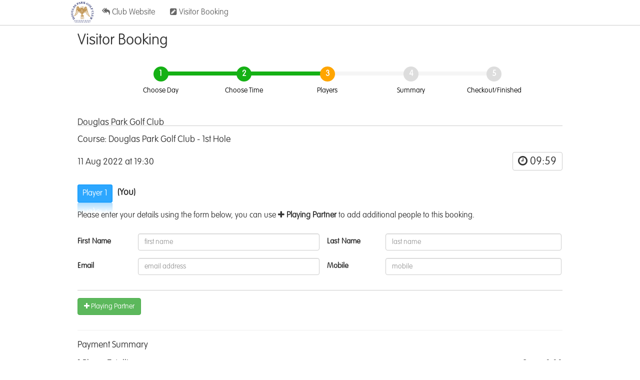

--- FILE ---
content_type: text/html; charset=utf-8
request_url: https://douglaspark.hub.clubv1.com/Visitors/BookingAdd?dateTime=2022-08-11T19%3A30&courseId=1828&startPoint=1&crossOverStartPoint=0&crossOverMinutes=0&selectedHole=EighteenHoles
body_size: 7745
content:

<!DOCTYPE html>
<html>
<head>
    <meta charset="utf-8" />
    <meta name="viewport" content="user-scalable=no, width=device-width, initial-scale=1, maximum-scale=1">
    <meta name="msapplication-tap-highlight" content="no" />
    <title>Add Booking - 2022 Aug 11 19:30 - ClubV1 Hub</title>
    <link href="/Content/plugin-css?v=RyQvUeTbvNaCOEmdGegNyizED0F0AX3LQZeUnChohzk1" rel="stylesheet"/>

    <link href="/Content/site-css?v=AnzEJkU43QmpMFwMbJ2kXA_5EXt4HrMMoHgxTgAjFw81" rel="stylesheet"/>


    <link id="favicon" href="https://clubv1.blob.core.windows.net/clubcrests/fe238f21-7d55-4b5d-a914-413e02bc15b5_favicon.ico" rel="shortcut icon" type="image/x-icon" />




    <script src="/bundles/modernizr?v=inCVuEFe6J4Q07A0AcRsbJic_UE5MwpRMNGcOtk94TE1"></script>



    


    

    <script type='text/javascript'>
        var appInsights = window.appInsights || function (config) {
            function r(config) { t[config] = function () { var i = arguments; t.queue.push(function () { t[config].apply(t, i) }) } }
            var t = { config: config }, u = document, e = window, o = 'script', s = u.createElement(o), i, f; for (s.src = config.url || '//az416426.vo.msecnd.net/scripts/a/ai.0.js', u.getElementsByTagName(o)[0].parentNode.appendChild(s), t.cookie = u.cookie, t.queue = [], i = ['Event', 'Exception', 'Metric', 'PageView', 'Trace', 'Ajax']; i.length;)r('track' + i.pop()); return r('setAuthenticatedUserContext'), r('clearAuthenticatedUserContext'), config.disableExceptionTracking || (i = 'onerror', r('_' + i), f = e[i], e[i] = function (config, r, u, e, o) { var s = f && f(config, r, u, e, o); return s !== !0 && t['_' + i](config, r, u, e, o), s }), t
        }({
            instrumentationKey: 'd23d5e16-2344-47f6-b9a4-0864b976f2a3'
        });

        window.appInsights = appInsights;
        appInsights.trackPageView();
    </script>


</head>
<body class="vm-visitors-bookingadd">




    <div id="cs-nav" class="navbar navbar-inverse navbar-fixed-top">
        <div class="container">
            
            <div class="navbar-header pull-left navbar-width-80">
                <a href="/" class="navbar-brand unselectable">
                        <img src="https://clubv1.blob.core.windows.net/clubcrests/fe238f21-7d55-4b5d-a914-413e02bc15b5_crestsmall.png" class="crest crest-sm" />

                </a>
                    <div class="gc-name unselectable theme_text">DPGC</div>
            </div>

            
            <div class="float-right">
                <button type="button" class="navbar-toggle" data-toggle="collapse" data-target=".navbar-collapse">
                    <span class="icon-bar"></span>
                    <span class="icon-bar"></span>
                    <span class="icon-bar"></span>
                </button>
            </div>

            <div class="visible-xs-block clearfix"></div>

            
            <div class="navbar-collapse collapse navbar-left">
                <ul class="nav navbar-nav">
                            <li><a href="http://www.douglasparkgolfclub.co.uk" target="_blank"><i class="fa fa-mail-reply-all"></i> <span class="name">Club Website</span></a></li>
                        <li><a href="/Visitors/Booking"><i class="fa fa-pencil-square"></i> Visitor Booking</a></li>
                </ul>
            </div>

            
        </div>
    </div>

    <div id="global-notifications"></div>

    <div id="page-header" class="container">

        <!-- News and Ads -->

        

    <h2>Visitor Booking</h2>
    

<style>
    .progress-tracker {
        border-bottom: solid 1px #e0e0e0;
        padding: 0 0 10px 0;
        margin-top: 10px;
        margin-bottom: 20px;
        clear: both;
    }

        .progress-tracker > .progress-tracker-step {
            padding: 0;
            position: relative;
        }


            .progress-tracker > .progress-tracker-step .progress-tracker-info {
                color: #000;
                font-size: 14px;
            }

            .progress-tracker > .progress-tracker-step > .progress-tracker-dot > .progress-tracker-dot-text {
                color: #ffffff;
                margin-left: 11px;
                margin-top: 4px;
                font-size: 16px;
                font-weight: 900
            }


            .progress-tracker > .progress-tracker-step > .progress-tracker-dot {
                position: absolute;
                width: 30px;
                height: 30px;
                display: block;
                background: #15b115;
                top: 25px;
                left: 50%;
                margin-top: -15px;
                margin-left: -15px;
                border-radius: 50%;
            }

            .progress-tracker > .progress-tracker-step.active > .progress-tracker-dot {
                background: orange;
            }


            .progress-tracker > .progress-tracker-step > .progress {
                position: relative;
                border-radius: 0px;
                height: 8px;
                box-shadow: none;
                margin: 20px 0;
            }

                .progress-tracker > .progress-tracker-step > .progress > .progress-bar {
                    width: 0px;
                    box-shadow: none;
                    background: #15b115;
                }

            .progress-tracker > .progress-tracker-step.complete > .progress > .progress-bar {
                width: 100%;
            }

            .progress-tracker > .progress-tracker-step.active > .progress > .progress-bar {
                width: 50%;
            }

            .progress-tracker > .progress-tracker-step:nth-child(2).active > .progress > .progress-bar {
                width: 0%;
            }

            .progress-tracker > .progress-tracker-step:nth-child(6).active > .progress > .progress-bar {
                width: 100%;
            }

            .progress-tracker > .progress-tracker-step.disabled > .progress-tracker-dot {
                background-color: #ddd;
            }

                .progress-tracker > .progress-tracker-step.disabled > .progress-tracker-dot:after {
                    opacity: 0;
                }

            .progress-tracker > .progress-tracker-step:nth-child(2) > .progress {
                left: 50%;
                width: 50%;
            }

            .progress-tracker > .progress-tracker-step:nth-child(6) > .progress {
                width: 50%;
            }
</style>


<div class="container">


    <div class="row progress-tracker" style="border-bottom:0;">
        <div class="col-xs-1"></div>
        <div id="progress-tracker-step-1" class="col-xs-2 progress-tracker-step complete">
            <div class="progress"><div class="progress-bar"></div></div>
            <div class="progress-tracker-dot"><div class="progress-tracker-dot-text">1</div></div>
            <div class="progress-tracker-info text-center hidden-xs">Choose Day</div>
        </div>

        <div id="progress-tracker-step-2" class="col-xs-2 progress-tracker-step complete">
            <!-- complete -->
            <div class="progress"><div class="progress-bar"></div></div>
            <div class="progress-tracker-dot"><div class="progress-tracker-dot-text">2</div></div>
            <div class="progress-tracker-info text-center hidden-xs">Choose Time</div>
        </div>

        <div id="progress-tracker-step-3" class="col-xs-2 progress-tracker-step active">
            <!-- complete -->
            <div class="progress"><div class="progress-bar"></div></div>
            <div class="progress-tracker-dot"><div class="progress-tracker-dot-text">3</div></div>
            <div class="progress-tracker-info text-center hidden-xs">Players</div>
        </div>

        <div id="progress-tracker-step-4" class="col-xs-2 progress-tracker-step disabled">
            <!-- active -->
            <div class="progress"><div class="progress-bar"></div></div>
            <div class="progress-tracker-dot"><div class="progress-tracker-dot-text">4</div></div>
            <div class="progress-tracker-info text-center hidden-xs">Summary</div>
        </div>
        <div id="progress-tracker-step-5" class="col-xs-2 progress-tracker-step disabled">
            <!-- active -->
            <div class="progress"><div class="progress-bar"></div></div>
            <div class="progress-tracker-dot"><div class="progress-tracker-dot-text">5</div></div>
            <div class="progress-tracker-info text-center hidden-xs">Checkout/Finished</div>
        </div>
        <div class="col-xs-1"></div>
    </div>

</div>




        <!-- Fixed-top Menu -->
        <div id="fixed-top-menu">
            <div class="container">
                

                
            </div>
        </div>

    </div>
    <div id="page-body" class="container">
        


<input id="teesheet-price-1" type="hidden" value="0" />
<input id="teesheet-price-2" type="hidden" value="0" />
<input id="teesheet-price-3" type="hidden" value="0" />
<input id="teesheet-price-4" type="hidden" value="0" />

<div id="booking-add-container" class="visitor-view">

    <div class="row">
        <div class="col-xs-12">
            <h4>Douglas Park Golf Club</h4>
            <h4>Course: Douglas Park Golf Club - 1st Hole</h4>
        </div>
    </div>
    <div class="row">
        <div class="col-md-10 col-xs-8">
            <h4 style="line-height:40px;">11 Aug 2022 at 19:30</h4>
        </div>
        <div class="col-md-2 col-xs-4">
            <div style="float:right"><button id="countdown" class="btn btn-default" data-time-limit="10">--:--</button><br /></div>
        </div>
    </div>

    <div class="info">
        <input id="slot-limit" type="hidden" value="4" />
        <input id="slot-available" type="hidden" value="3" />
        <input id="slots-occupied" type="hidden" value="0" />
        <input id="nine-hole-only" type="hidden" value="False" />
    </div>

    <div id="error" style="display: none"></div>

    <!-- Booked players -->
    <div class="booked-players">
    </div>

    <!-- Current Player (User him/herself) -->

    <div class="current-player" data-position="1">
        <div class="player">
            <div class="position">
                <span class="hidden-xs">Player 1</span>
                <span class="visible-xs">P1</span>
            </div>
            <div class="name">
                <span class="fn"></span><span class="ln"></span> (You)
            </div>
        </div>
        <p>Please enter your details using the form below, you can use <b><i class="fa fa-plus"></i> Playing Partner</b> to add additional people to this booking.</p>
        
<form id="current-visitor-form">
    <!-- First Name -->
    <div class="form-group">
        <label class="col-xs-3 control-label">First Name</label>
        <div class="col-xs-9 input-control">
            <input name="txt-first-name" class="form-control txt-first-name"
                   placeholder="first name" minlength="2" type="text" required>
        </div>
    </div>
    <!-- Last Name -->
    <div class="form-group">
        <label class="col-xs-3 control-label">Last Name</label>
        <div class="col-xs-9 input-control">
            <input name="txt-last-name" class="form-control txt-last-name"
                   placeholder="last name" minlength="2" type="text" required>
        </div>
    </div>
    <!-- Email -->
    <div class="form-group">
        <label class="col-xs-3 control-label">Email</label>
        <div class="col-xs-9 input-control">
            <input name="txt-email" class="form-control txt-email"
                   placeholder="email address" type="email" required>
        </div>
    </div>
    <!-- Mobile -->
    <div class="form-group">
        <label class="col-xs-3 control-label">Mobile</label>
        <div class="col-xs-9 input-control">
            <input name="txt-mobile" class="form-control txt-mobile"
                   placeholder="mobile" type="tel">
        </div>
    </div>
    <!-- Alternative Green Fee Rates -->

    <div class="form-group form-group-alternative-rates  hidden">
        <label class="col-xs-3 control-label">Green Fee Rate</label>
        <div class="col-xs-9 input-control">
            <select name="VisitorSelectedGreenFeeRate" class="form-control txt-select-green-fee">
                    <option value="0" selected>Default</option>
            </select>
        </div>
    </div>

</form>
    </div>

    <p id="incomplete-error-message" class="field-validation-error">Please complete name and a valid email</p>


    <!-- Additional Players -->
    <form id="booking-form">
        <input type="hidden" name="SelectedTeeTime" value="2022-08-11T19:30" />
        <input type="hidden" id="txt-visitor-fn" name="VisitorForename" value="" />
        <input type="hidden" id="txt-visitor-ln" name="VisitorSurname" value="" />
        <input type="hidden" id="txt-visitor-email" name="VisitorEmail" value="" />
        <input type="hidden" id="txt-visitor-mobile" name="VisitorMobile" value="" />
        <input type="hidden" id="txt-visitor-selected-rate" name="VisitorSelectedGreenFeeRate" value="" />
        <input type="hidden" id="txt-visitor-amount-paid" name="VisitorAmountPaid" value="" />


        <input type="hidden" name="CourseId" value="1828" />
        <input type="hidden" name="StartPoint" value="1" />
        <input type="hidden" name="CrossOverStartPoint" value="0" />
        <input type="hidden" name="CrossOverMinutes" value="0" />
        <input type="hidden" name="BookingLockId" value="2143e462-1d92-48dd-836e-3fcc16cfa565" />
        <input type="hidden" id="selectedHoleCount" name="SelectedHoleCount" value="EighteenHoles" />
        <input type="hidden" id="casual-booking-player-note" name="CasualBookingPlayerNote" />
        <div class="additional-players">
        </div>
    </form>

    <!-- Controls -->
    <div class="controls col-xs-12">
        <button id="btn-add-guest" class="btn btn-success" type="button" style="display: none">
            <i class="fa fa-plus"></i> Playing Partner
        </button>
            </div>

    <!-- HTML template for adding new player -->
    
<div id="new-guest-template" class="hidden">
    <div class="player" data-position="{{playerNo}}">
        <div class="position">
            <span class="hidden-xs">Player {{playerNo}}</span>
            <span class="visible-xs">P{{playerNo}}</span>
        </div>
        <div class="controls">
            <div class="dropdown">
                <button class="btn btn-default dropdown-toggle" type="button" data-toggle="dropdown" aria-haspopup="true" aria-expanded="true">
                    <span class="caret"></span>
                </button>
                <ul class="dropdown-menu">
                    
                    <li><a class="btn-remove-player" href="#/"><i class="fa fa-remove"></i> Remove</a></li>
                </ul>
            </div>
        </div>
        <div class="name">{{fullName}}</div>
        <div class="email">{{email}}</div>
        <div class="mobile">{{mobile}}</div>

        <input class="hidden userid"     type="hidden" name="Players[{{playerindex}}].PersonID"   value="{{personId}}" />
        <input class="hidden first-name" type="hidden" name="Players[{{playerindex}}].Forename"     value="{{firstName}}" />
        <input class="hidden last-name"  type="hidden" name="Players[{{playerindex}}].Surname"      value="{{lastName}}" />
        <input class="hidden email"      type="hidden" name="Players[{{playerindex}}].Email"        value="{{email}}" />
        <input class="hidden mobile"     type="hidden" name="Players[{{playerindex}}].Mobile"       value="{{mobile}}" />
        <input class="hidden selected-green-fee-rate"     type="hidden" name="Players[0].GreenFeeRateID"       value="{{selectedGreenFeeRate}}" />
        <input class="hidden amount-paid"     type="hidden" name="Players[0].AmountPaid"       value="{{amountPaid}}" />

    </div>
</div>

    <!-- Guest Form -->
    

<form id="guest-form">
    <!-- Recently played guests can be displayed here -->
    <h4>Add Playing Partner</h4>
    <p>
        Please enter the player's details.
    </p>
    <!-- First Name -->
    <div class="form-group">
        <label class="col-xs-3 control-label">First Name</label>
        <div class="col-xs-9 input-control">
            <input name="txt-first-name" class="form-control txt-first-name"
                   placeholder="first name" minlength="2" type="text">
        </div>
    </div>
    <!-- Last Name -->
    <div class="form-group">
        <label class="col-xs-3 control-label">Last Name</label>
        <div class="col-xs-9 input-control">
            <input name="txt-last-name" class="form-control txt-last-name"
                   placeholder="last name" minlength="2" type="text">
        </div>
    </div>
    <!-- Email -->
    <div class="form-group">
        <label class="col-xs-3 control-label">Email</label>
        <div class="col-xs-9 input-control">
            <input name="txt-email" class="form-control txt-email"
                   placeholder="email address" type="email">
        </div>
    </div>
    <!-- Mobile -->
    <div class="form-group">
        <label class="col-xs-3 control-label">Mobile</label>
        <div class="col-xs-9 input-control">
            <input name="txt-mobile" class="form-control txt-mobile"
                   placeholder="mobile" type="tel">
        </div>
    </div>
    <!--Alternative Green Fee Rates-->

    <div class="form-group form-group-alternative-rates hidden">
        <label class="col-xs-3 control-label">Green Fee Rate</label>
        <div class="col-xs-9 input-control">
            <select name="GuestSelectedGreenFeeRate" class="form-control select-alternative-rates">

                    <option value="0" selected>Default</option>
            </select>
        </div>
    </div>

    <!-- Anon Checkbox -->
        <div class="form-group clear-both">
            <div class="col-xs-12">
                <label class="checkbox-inline m-l-5">
                    <input class="checkbox cb-set-anon" name="set-anon" type="checkbox" value="Set guest player as anonymous" />
                    <span class="control-label">Use default visitor details</span>
                </label>
            </div>
        </div>
    <p id="incomplete-names-message" class="field-validation-error hide">Please complete first name and last name</p>

    <div class="footer">
        <button class="btn-cancel btn btn-default"><i class="fa fa-remove"></i> Cancel</button>
        <button class="btn-save btn btn-primary theme_bg theme_border_primary"><i class="fa fa-save"></i> Add Visitor</button>
    </div>
</form>

    



    <div class="bottom-buffer"></div>

    <div class="row bottom-buffer">
        <div class="col-xs-12">
            <hr />
            <h4>Payment Summary</h4>
            <div id="payment-summary">
                
                <div id="green-fees-summary" class="summary">
                    <span id="visitor-booking-players">1 Player Totalling</span>
                    <span id="visitor-booking-total" class="total">0.00</span>
                    <span id="visitor-booking-total-symbol" class="currency"> &#163;</span>
                </div>

                
            </div>
        </div>
    </div>

    <div class="row">
        <div class="controls col-xs-6">
            <a class="btn btn-default" href="/Visitors/BookingTerminate">Cancel</a>
        </div>

        
        <div class="controls col-xs-6">
            <div class="float_right">
                <button id="btn-add-visitor-booking" class="btn btn-primary theme_bg theme_border_primary" type="button">Proceed</button>
            </div>
        </div>
    </div>

    </>

    </div>
    <div id="page-footer" class="text-center">
        <footer>
                <a href="#/" data-toggle="modal" data-target="#modal-club-contact-details" class="theme_hover_text">Contact</a><span> | </span>
            <a href="/Home/PrivacyPolicy" class="theme_hover_text">Privacy</a><span> | </span>
            <a href="/Home/TermsAndConditions" class="theme_hover_text">Terms and Conditions</a><span> | </span>
            <a href="https://membersapp.zendesk.com/hc/en-gb" target="_blank" class="theme_hover_text">Support</a>
            <p>&copy;2026 - Club Systems International Ltd.</p>
        </footer>
    </div>

    <script>
        document.domain = "hub.clubv1.com"; // Needed in order for passport.hub.clubv1.com to be able to pass info to [club].hub.clubv1.com
    </script>
    <script src="/bundles/jquery?v=BnaYCFGLKqxayY2OPw80e8sgPOJvsndDp5n7wz05o0Q1"></script>

    <script src="/bundles/jqueryplugins?v=wU45Kt_5ChBO9zmGnsrS6fTfYbPlyjCUhB0W37In5pE1"></script>

    <script src="/bundles/bootstrap?v=-g7cxTWQV6ve_iRyKtg7LoBytQltgj_w8zTNeaLaBc41"></script>

    <script src="/bundles/cv1hub-core?v=19rZqAwTaMjdnz0gxsnirJHiiaYv6hWbAeRDkDq2kj81"></script>


    
    

    
        <script src="/bundles/jqueryval?v=WhRmI8vUVF186UwYB1zRP7-DwJzqpKlt0JksOBJvolw1"></script>

        <script src="/bundles/cv1hub-booking?v=XJYdHK75M1hDTWRA0LSxHldcrlVpPw7YO08-ivkWKyU1"></script>

        <script type="text/javascript">
        $("#incomplete-error-message").hide();
        initViewBooking({
            debug: false,
            view: "addVisitor",
            teeSheetUrl: '/Visitors/TeeSheet?date=2022-08-11&courseId=1828'
        });

        initCasualBookingServicesSelector({
            debug: false,
            outerContainerId: "booking-add-container",
            mainContainerId: "casual-booking-services-selector"
        });
        </script>
    
    

    <script type="text/javascript">
        if (typeof (csUtilities) === "object") {
            csUtilities.setDeepLink({
                targetElements: ".club-forum-deep-link"
            });
        }
    </script>

    
    <script>
        $(document).on("click", "#nav-unlink", function (e) {
            e.preventDefault();
            var modalContent = "Are you sure you want to unlink from this hub? It will not appear on the club choice page, but you can re-link at any time.";
            mootler.modal({
                containerType: "standard",
                inputType: "okCancel",
                modalTitle: "<i class='fa fa-list'></i> Unlink from Club",
                modalMessage: modalContent,
                onConfirm: function () {
                    $.ajax({
                        url: "/Account/UnlinkClub",
                        async: true,
                        success: function () {
                            window.location.href = '//default.hub.clubv1.com';
                        }
                    });
                }
            });
        });
    </script>


<div id="modal-club-contact-details" class="modal fade" role="dialog" style="display:none;">
    <div class="modal-dialog">
        <div class="modal-content">
            <div class="modal-header theme_bg">
                <button type="button" class="close" data-dismiss="modal">&times;</button>
                <h4 class="modal-title">
                    <i class="fa fa-info-circle"></i> Contact
                </h4>
            </div>
            <div class="modal-body">
                <p>
                    <b>Douglas Park Golf Club</b> (DPGC)<br />
                    Hillfoot, 
                    Bearsden, 
                    Glasgow,
                    East Dunbartonshire,
                    G61 2TJ,
                    UK
                </p>
                <div class="tiles">
                    <div class="row">
                        <a class="tile col-xs-6 col-sm-4" href="#/"
                           data-url="http://maps.google.com/?q=55.921483906097606,-4.3170261383056641">
                            <div class="content theme_gradient theme_border_primary">
                                <div class="bkg theme_bg_icon"><i class="fa fa-map"></i></div>
                                <label class="theme_border_primary">Map</label>
                                <div class="value theme_border_primary"></div>
                            </div>
                        </a>
                        <a class="tile col-xs-6 col-sm-4" href="mailto:generalmanager@douglasparkgolfclub.co.uk">
                            <div class="content theme_gradient theme_border_primary">
                                <div class="bkg theme_bg_icon"><i class="fa fa-envelope"></i></div>
                                <label class="theme_border_primary">Email</label>
                                <div class="value theme_border_primary"></div>
                            </div>
                        </a>
                        <a class="tile col-xs-6 col-sm-4" href="tel:0141 942 0985">
                            <div class="content theme_gradient theme_border_primary">
                                <div class="bkg theme_bg_icon"><i class="fa fa-phone"></i></div>
                                <label class="theme_border_primary">Phone</label>
                                <div class="value theme_border_primary"></div>
                            </div>
                        </a>
                        <a class="tile col-xs-6 col-sm-4" href="/Club/Members">
                            <div class="content theme_gradient theme_border_primary">
                                <div class="bkg theme_bg_icon"><i class="fa fa-users"></i></div>
                                <label class="theme_border_primary">Members</label>
                                <div class="value theme_border_primary"></div>
                            </div>
                        </a>
                        <a class="tile col-xs-6 col-sm-4" href="#/" data-url="https://www.facebook.com/Douglasparkgolfclub1897">
                            <div class="content theme_gradient theme_border_primary">
                                <div class="bkg theme_bg_icon"><i class="fa fa-facebook"></i></div>
                                <label class="theme_border_primary">Facebook</label>
                                <div class="value theme_border_primary"></div>
                            </div>
                        </a>
                        <a class="tile col-xs-6 col-sm-4" href="#/" data-url="https://twitter.com/@douglasPark1897">
                            <div class="content theme_gradient theme_border_primary">
                                <div class="bkg theme_bg_icon"><i class="fa fa-twitter"></i></div>
                                <label class="theme_border_primary">Twitter</label>
                                <div class="value theme_border_primary"></div>
                            </div>
                        </a>
                    </div>
                </div>
                <div class="controls">
                </div>
            </div>
            <div class="modal-footer">
                <button type="button" class="btn btn-default" data-dismiss="modal">Close</button>
            </div>
        </div>
    </div>
</div></body>
</html>


--- FILE ---
content_type: text/html; charset=utf-8
request_url: https://douglaspark.hub.clubv1.com/Account/GetUnreadNotificationCount
body_size: 4228
content:

<!DOCTYPE html>
<html>
<head>
    <meta charset="utf-8" />
    <meta name="viewport" content="user-scalable=no, width=device-width, initial-scale=1, maximum-scale=1">
    <meta name="msapplication-tap-highlight" content="no" />
    <title>Home - ClubV1 Hub</title>
    <link href="/Content/plugin-css?v=RyQvUeTbvNaCOEmdGegNyizED0F0AX3LQZeUnChohzk1" rel="stylesheet"/>

    <link href="/Content/site-css?v=AnzEJkU43QmpMFwMbJ2kXA_5EXt4HrMMoHgxTgAjFw81" rel="stylesheet"/>


    <link id="favicon" href="https://clubv1.blob.core.windows.net/clubcrests/fe238f21-7d55-4b5d-a914-413e02bc15b5_favicon.ico" rel="shortcut icon" type="image/x-icon" />




    <script src="/bundles/modernizr?v=inCVuEFe6J4Q07A0AcRsbJic_UE5MwpRMNGcOtk94TE1"></script>



    


    

    <script type='text/javascript'>
        var appInsights = window.appInsights || function (config) {
            function r(config) { t[config] = function () { var i = arguments; t.queue.push(function () { t[config].apply(t, i) }) } }
            var t = { config: config }, u = document, e = window, o = 'script', s = u.createElement(o), i, f; for (s.src = config.url || '//az416426.vo.msecnd.net/scripts/a/ai.0.js', u.getElementsByTagName(o)[0].parentNode.appendChild(s), t.cookie = u.cookie, t.queue = [], i = ['Event', 'Exception', 'Metric', 'PageView', 'Trace', 'Ajax']; i.length;)r('track' + i.pop()); return r('setAuthenticatedUserContext'), r('clearAuthenticatedUserContext'), config.disableExceptionTracking || (i = 'onerror', r('_' + i), f = e[i], e[i] = function (config, r, u, e, o) { var s = f && f(config, r, u, e, o); return s !== !0 && t['_' + i](config, r, u, e, o), s }), t
        }({
            instrumentationKey: 'd23d5e16-2344-47f6-b9a4-0864b976f2a3'
        });

        window.appInsights = appInsights;
        appInsights.trackPageView();
    </script>


</head>
<body class="vm-home-index">




    <div id="cs-nav" class="navbar navbar-inverse navbar-fixed-top">
        <div class="container">
            
            <div class="navbar-header pull-left navbar-width-80">
                <a href="/" class="navbar-brand unselectable">
                        <img src="https://clubv1.blob.core.windows.net/clubcrests/fe238f21-7d55-4b5d-a914-413e02bc15b5_crestsmall.png" class="crest crest-sm" />

                </a>
                    <div class="gc-name unselectable theme_text">DPGC</div>
            </div>

            
            <div class="float-right">
                <button type="button" class="navbar-toggle" data-toggle="collapse" data-target=".navbar-collapse">
                    <span class="icon-bar"></span>
                    <span class="icon-bar"></span>
                    <span class="icon-bar"></span>
                </button>
            </div>

            <div class="visible-xs-block clearfix"></div>

            
            <div class="navbar-collapse collapse navbar-left">
                <ul class="nav navbar-nav">
                            <li><a href="http://www.douglasparkgolfclub.co.uk" target="_blank"><i class="fa fa-mail-reply-all"></i> <span class="name">Club Website</span></a></li>
                        <li><a href="/Visitors/Booking"><i class="fa fa-pencil-square"></i> Visitor Booking</a></li>
                </ul>
            </div>

            
        </div>
    </div>

    <div id="global-notifications"></div>

    <div id="page-header" class="container">

        <!-- News and Ads -->

        

        <!-- Fixed-top Menu -->
        <div id="fixed-top-menu">
            <div class="container">
                
    <div id="mobile-header" class="visible-xs">
        <div class="controls">
            <a href="#/" class="theme_text"><i class="fa fa-chevron-left"></i> Back</a>
        </div>
    </div>

                
            </div>
        </div>

    </div>
    <div id="page-body" class="container">
        

<link href="/Content/home-css?v=LI01dxbEGuh7XYZxX9puLoOHzsrlDS9WDxGtLzAQrAc1" rel="stylesheet"/>


<div id="home-index-container">
    <div id="login-loading" class="text-center" style="display: none">
        <div class="col-xs-12">
            <i class="theme_text fa fa-spinner fa-pulse fa-3x fa-fw"></i>
            <div class="m-t-15">
                <span>Loading</span>
            </div>
        </div>
    </div>
    <div id="error-messages">
        <div class="alert alert-danger">
            <span><i class="fa fa-info-circle"></i> </span><p class="message"></p>
        </div>
    </div>

    <div id="login" class="unselectable">
    <img src="https://clubv1.blob.core.windows.net/clubcrests/fe238f21-7d55-4b5d-a914-413e02bc15b5_crest.png" class="crest crest-md" />
                <h2>Douglas Park Golf Club</h2>
                <h3>ClubV1 Members Hub</h3>
        <div class="controls">
            <div class="text-center theme_text"><i class="fa fa-spinner fa-pulse fa-3x fa-fw"></i></div>
        </div>
    </div>

    <div id="logout-modal-container">
        <div id="logout-modal">
            <i class="fa fa-refresh fa-spin"></i>
            <h2>Logging out...</h2>
        </div>
    </div>
</div>



    </div>
    <div id="page-footer" class="text-center">
        <footer>
                <a href="#/" data-toggle="modal" data-target="#modal-club-contact-details" class="theme_hover_text">Contact</a><span> | </span>
            <a href="/Home/PrivacyPolicy" class="theme_hover_text">Privacy</a><span> | </span>
            <a href="/Home/TermsAndConditions" class="theme_hover_text">Terms and Conditions</a><span> | </span>
            <a href="https://membersapp.zendesk.com/hc/en-gb" target="_blank" class="theme_hover_text">Support</a>
            <p>&copy;2026 - Club Systems International Ltd.</p>
        </footer>
    </div>

    <script>
        document.domain = "hub.clubv1.com"; // Needed in order for passport.hub.clubv1.com to be able to pass info to [club].hub.clubv1.com
    </script>
    <script src="/bundles/jquery?v=BnaYCFGLKqxayY2OPw80e8sgPOJvsndDp5n7wz05o0Q1"></script>

    <script src="/bundles/jqueryplugins?v=wU45Kt_5ChBO9zmGnsrS6fTfYbPlyjCUhB0W37In5pE1"></script>

    <script src="/bundles/bootstrap?v=-g7cxTWQV6ve_iRyKtg7LoBytQltgj_w8zTNeaLaBc41"></script>

    <script src="/bundles/cv1hub-core?v=19rZqAwTaMjdnz0gxsnirJHiiaYv6hWbAeRDkDq2kj81"></script>


    
    

    
    
    <script type="text/javascript" src="https://passport.howdidido.com/scripts/auth/sdk.js?fv=639044176884823336"></script>
    <script type="text/javascript">
        _diagnostics_log_with_type(
            cv1hub.diagnostics.logTypes.hdidPassport, "loading sdk url: https://passport.howdidido.com/scripts/auth/sdk.js?fv=639044176884823336");
    </script>
    <script>
        var $oneSignalCookie = $.cookie('onesignal');

        if (typeof $oneSignalCookie != 'undefined') {
            document.cookie = "onesignal=; expires=Thu, 01 Jan 1970 00:00:00 UTC; path=/;";
        }
    </script>
    <script type="text/javascript" src="/Content/js/cv1hub.home.index.js"></script>
    <script type="text/javascript">
        initViewHomeIndex({
            debug: false,
            passport: PASSPORT,
            passportAppId: "c80f4755-1509-4637-ad6a-3d81b5fe505c",
            passportScope: "forename, surname, email",
            passportAuthBaseUrl: "https://passport.howdidido.com/oauth2",
            passportRedirectUrl: "https://passport.hub.clubv1.com/account/passportcallback",
            passportRegisterUrl: "https://passport.howdidido.com/Account/Register",
            passportLogOutUrl: "https://passport.howdidido.com/Account/Logout",
            passportVersion: "1.0",
            loginSaveUrl: "/Account/PassportSave"
        });
    </script>

    

    <script type="text/javascript">
        if (typeof (csUtilities) === "object") {
            csUtilities.setDeepLink({
                targetElements: ".club-forum-deep-link"
            });
        }
    </script>

    
    <script>
        $(document).on("click", "#nav-unlink", function (e) {
            e.preventDefault();
            var modalContent = "Are you sure you want to unlink from this hub? It will not appear on the club choice page, but you can re-link at any time.";
            mootler.modal({
                containerType: "standard",
                inputType: "okCancel",
                modalTitle: "<i class='fa fa-list'></i> Unlink from Club",
                modalMessage: modalContent,
                onConfirm: function () {
                    $.ajax({
                        url: "/Account/UnlinkClub",
                        async: true,
                        success: function () {
                            window.location.href = '//default.hub.clubv1.com';
                        }
                    });
                }
            });
        });
    </script>


<div id="modal-club-contact-details" class="modal fade" role="dialog" style="display:none;">
    <div class="modal-dialog">
        <div class="modal-content">
            <div class="modal-header theme_bg">
                <button type="button" class="close" data-dismiss="modal">&times;</button>
                <h4 class="modal-title">
                    <i class="fa fa-info-circle"></i> Contact
                </h4>
            </div>
            <div class="modal-body">
                <p>
                    <b>Douglas Park Golf Club</b> (DPGC)<br />
                    Hillfoot, 
                    Bearsden, 
                    Glasgow,
                    East Dunbartonshire,
                    G61 2TJ,
                    UK
                </p>
                <div class="tiles">
                    <div class="row">
                        <a class="tile col-xs-6 col-sm-4" href="#/"
                           data-url="http://maps.google.com/?q=55.921483906097606,-4.3170261383056641">
                            <div class="content theme_gradient theme_border_primary">
                                <div class="bkg theme_bg_icon"><i class="fa fa-map"></i></div>
                                <label class="theme_border_primary">Map</label>
                                <div class="value theme_border_primary"></div>
                            </div>
                        </a>
                        <a class="tile col-xs-6 col-sm-4" href="mailto:generalmanager@douglasparkgolfclub.co.uk">
                            <div class="content theme_gradient theme_border_primary">
                                <div class="bkg theme_bg_icon"><i class="fa fa-envelope"></i></div>
                                <label class="theme_border_primary">Email</label>
                                <div class="value theme_border_primary"></div>
                            </div>
                        </a>
                        <a class="tile col-xs-6 col-sm-4" href="tel:0141 942 0985">
                            <div class="content theme_gradient theme_border_primary">
                                <div class="bkg theme_bg_icon"><i class="fa fa-phone"></i></div>
                                <label class="theme_border_primary">Phone</label>
                                <div class="value theme_border_primary"></div>
                            </div>
                        </a>
                        <a class="tile col-xs-6 col-sm-4" href="/Club/Members">
                            <div class="content theme_gradient theme_border_primary">
                                <div class="bkg theme_bg_icon"><i class="fa fa-users"></i></div>
                                <label class="theme_border_primary">Members</label>
                                <div class="value theme_border_primary"></div>
                            </div>
                        </a>
                        <a class="tile col-xs-6 col-sm-4" href="#/" data-url="https://www.facebook.com/Douglasparkgolfclub1897">
                            <div class="content theme_gradient theme_border_primary">
                                <div class="bkg theme_bg_icon"><i class="fa fa-facebook"></i></div>
                                <label class="theme_border_primary">Facebook</label>
                                <div class="value theme_border_primary"></div>
                            </div>
                        </a>
                        <a class="tile col-xs-6 col-sm-4" href="#/" data-url="https://twitter.com/@douglasPark1897">
                            <div class="content theme_gradient theme_border_primary">
                                <div class="bkg theme_bg_icon"><i class="fa fa-twitter"></i></div>
                                <label class="theme_border_primary">Twitter</label>
                                <div class="value theme_border_primary"></div>
                            </div>
                        </a>
                    </div>
                </div>
                <div class="controls">
                </div>
            </div>
            <div class="modal-footer">
                <button type="button" class="btn btn-default" data-dismiss="modal">Close</button>
            </div>
        </div>
    </div>
</div></body>
</html>


--- FILE ---
content_type: text/css; charset=utf-8
request_url: https://douglaspark.hub.clubv1.com/Content/site-css?v=AnzEJkU43QmpMFwMbJ2kXA_5EXt4HrMMoHgxTgAjFw81
body_size: 818009
content:
@font-face{font-family:'Conv_VAGRoundedStd-Bold';font-style:normal;font-weight:normal;src:url([data-uri])}@font-face{font-family:'Conv_VAGRoundedStd-Thin';src:url([data-uri]);font-style:normal;font-weight:normal}::-webkit-scrollbar{width:5px;height:5px}::-webkit-scrollbar-thumb{background-color:gray}body{padding-top:50px;padding-bottom:20px;font-family:'Conv_VAGRoundedStd-Thin','helvetica',sans-serif}body #passport-iframe{display:none!important}footer{padding:15px 0;border-top:1px solid #ccc;margin-top:15px}footer a{color:#444}footer p{margin:0;color:#888;margin-top:5px}@media screen and (min-width:1200px){.container{max-width:1000px}}.dl-horizontal dt{white-space:normal}input,select,textarea{max-width:280px}h1,h2,h3,h4,h5,h6{margin:0;margin-bottom:15px}.field-validation-error{float:left;display:block;padding:4px;clear:both;margin-bottom:5px;color:#c60000;background-color:#ffb4b4;border:1px solid #ffa1a1;border-radius:4px}#diagnostic-tools{float:left;width:100%;position:relative;z-index:999999;padding:5px;background-color:#ddd;opacity:.9;border-top:1px solid #ccc;border-bottom:1px solid #ccc}#diagnostic-tools .header{margin:0;margin-bottom:5px;padding:0;font-size:11px;font-weight:bold;color:#666}#diagnostic-tools .section{float:left;margin-right:5px}#diagnostic-tools .section:last-child{margin-right:2px}#diagnostic-tools .vw-info{padding:2px 5px;border:1px solid #ccc;background-color:#eee;border-radius:4px}#diagnostic-tools .links a{display:inline-block;background-color:#eee;border:1px solid #ccc;border-radius:4px;width:28px;padding:2px 0;text-align:center;color:#333!important}#diagnostic-tools .output-container{float:left;width:100%;display:none;max-height:40vh;overflow:auto;border:1px solid #ccc;border-radius:4px;background-color:#fff;padding:5px;margin-top:10px}#diagnostic-tools .output-container .output{padding:5px 0;margin-bottom:5px;border-bottom:1px solid #ccc;font-size:11px;word-break:break-all;color:#333}#diagnostic-tools .output-container .output:last-child{border-bottom:none;margin-bottom:0}#diagnostic-tools .output-container .output .title{margin-bottom:5px;font-weight:bold;color:#888}#home-diagnostics-container .controls{width:100%;margin-bottom:15px}#home-diagnostics-container .controls .test-group{margin-bottom:4px}#home-diagnostics-container .controls .test-group label{font-size:13px;padding-top:5px;color:#888}#home-diagnostics-container .controls .test-group a{float:right}#home-diagnostics-container #txt-debug{border:1px solid #ccc;padding:10px;background-color:#000;height:280px;overflow:scroll;font-family:monospace;font-size:13px;color:#ccc}#home-diagnostics-container #txt-debug .entry{padding:2px 0}#page-header>h2{margin:15px 0}@media screen and (max-width:768px){#page-header>h2{float:left}#page-body{width:100%;clear:both}}.cs-loading{width:100%;padding:15px 0;text-align:center}.cs-loading .fa,.cs-loading p{text-align:center;margin-bottom:8px}.cs-loading p{font-weight:bold;clear:both}.modal .modal-dialog .modal-content .modal-header{padding:10px 15px;border-bottom:1px solid #aaa;border-radius:5px 5px 0 0}.modal .modal-dialog .modal-content .modal-header .modal-title{color:#fff}.modal .modal-dialog .modal-content .modal-footer{padding:10px 15px;border:none;border-radius:0 0 5px 5px}#img-upload-control>.label-link{font-weight:normal}#img-upload-control>.label-link:hover{cursor:pointer}#img-upload-control .wrapper{display:none}#img-upload-control .wrapper .img .cr-boundary{border:1px solid #ccc;border-radius:50%;max-width:100%!important}#img-upload-control .wrapper .img .cr-boundary .cr-viewport{border:1px solid #888;border-radius:50%;box-shadow:0 0 2000px 2000px rgba(0,0,0,.7)}#img-upload-control .wrapper .img-preview{margin-bottom:15px;text-align:center}#img-upload-control .wrapper .img-preview img{display:block;margin:0 auto;max-width:270px;height:auto;margin-bottom:15px;border:1px solid #888;border-radius:50%}#img-upload-control .wrapper .img-preview #btn-cancel-preview{display:block;margin:0 auto}#img-upload-control .wrapper .img-controls{width:100%;clear:both;text-align:center;margin-bottom:15px}#img-upload-control .wrapper .img-controls button{margin-bottom:5px}#img-upload-control .additional-controls [data-control]{display:none}#img-upload-control .controls{width:100%;clear:both;text-align:right}#img-upload-control .controls button{margin-bottom:5px}#fixed-top-menu{width:100%;clear:both;height:auto;margin-bottom:15px}#fixed-top-menu .container{display:inline;padding:0}#fixed-top-menu .info{float:left;padding:6px 0;font-weight:bold}#fixed-top-menu .dropdown .visible-fixed{display:none}#fixed-top-menu .dropdown.dropdown-right{float:right;text-align:right}#fixed-top-menu.fixed{margin-left:0;margin-right:0;padding:8px 15px;margin-bottom:0;height:50px;max-height:50px;background-color:#fff;position:fixed;left:0;top:50px;z-index:999;box-shadow:0 0 1px #ccc;border-bottom:1px solid #ccc;display:none}#fixed-top-menu.fixed .dropdown .dropdown-menu{margin-top:7px}#fixed-top-menu.fixed .dropdown .dropdown-menu .visible-fixed{display:block}#fixed-top-menu #mobile-header{width:auto;float:left;padding:6px 0;margin-right:15px}#fixed-top-menu #mobile-header .controls a:active,#fixed-top-menu #mobile-header .controls a:focus,#fixed-top-menu #mobile-header .controls a:hover{text-decoration:none}@media screen and (min-width:768px){#fixed-top-menu{margin-bottom:15px;padding-left:0;padding-right:0}#fixed-top-menu .info{font-size:18px}#fixed-top-menu.fixed .container{padding-left:15px;padding-right:15px;position:absolute;left:50%;transform:translate(-49.8%,0)}#fixed-top-menu .left{font-size:12px;padding-top:10px}}#global-notifications{float:left;width:100%;height:50px;padding:0;clear:both;position:fixed;top:0;left:0;z-index:99999;display:none}#global-notifications .alert{border-radius:0;box-shadow:0 1px 3px #aaa}#global-notifications .info,#global-notifications .warning,#global-notifications .error{padding:15px}#global-notifications .error{background-color:#8b0000}.form-control.error-highlight{background-color:#f2dede!important;color:#a94442!important}body.iti-mobile .intl-tel-input.iti-container{position:fixed;top:0;left:0;width:100%;height:100%;margin:0;padding:0;background:rgba(0,0,0,.5);opacity:1}body.iti-mobile .intl-tel-input.iti-container .country-list{border-radius:4px;border:1px solid #666;position:absolute;margin:0 15px;width:calc(100% - 30px);top:calc(100% - 60vh);max-height:170px;overflow-y:auto;overflow-x:hidden}.clndr{float:left;width:100%;padding:5px;border:1px solid #ccc;border-radius:5px;margin-bottom:15px}.clndr .controls{float:left;width:100%;clear:both;margin-bottom:10px}.clndr .controls>div{float:left}.clndr .controls .clndr-next-button{float:right}.clndr .controls .month{width:calc(100% - 68px);font-size:24px;text-align:center}.clndr .grid{float:left;width:100%;clear:both;display:table;text-align:center}.clndr .grid .days-of-the-week{float:left;width:100%;display:table-row;background-color:#ddd;font-weight:bold}.clndr .grid .days-of-the-week .header-day{float:left;width:14.28%;max-width:14.28%;padding:10px 0}.clndr .grid .days-of-the-week .header-day:nth-child(6),.clndr .grid .days-of-the-week .header-day:nth-child(7){background-color:#bbb}.clndr .grid .days{display:table-row}.clndr .grid .days .day{float:left;width:14.28%;max-width:14.28%;padding:8px 0;border-bottom:1px solid #ddd;color:#333}.clndr .grid .days .day.selected{color:#fff}.clndr .grid .days .day:hover{box-shadow:0 1px 1px #666;cursor:pointer}.clndr .grid .days .day:hover,.clndr .grid .days .day:active,.clndr .grid .days .day:focus{text-decoration:none}.clndr .grid .days .day:active{box-shadow:inset 0 1px 1px #666}.clndr .grid .days .day.past{color:#ccc!important;background-color:#ffdfdf!important}.clndr .grid .days .day.past:hover{box-shadow:none;cursor:not-allowed}.clndr .grid .days .day.next-month,.clndr .grid .days .day.adjacent-month,.clndr .grid .days .day.last-month{color:#eee;background-color:#eee}.clndr .col-xs-12{padding:0}@media screen and (min-width:768px){.clndr .grid .days{font-size:20px}.clndr .grid .days .day{padding:15px 0}.clndr .clndr-fixed-sm .grid .days{font-size:18px}.clndr .clndr-fixed-sm .grid .days .day{padding:10px 0}}.calendar-legend{float:left;width:100%;clear:both;margin-bottom:10px}.calendar-legend .icon{float:left;border-radius:2px;border:1px solid #ccc;padding:10px}.calendar-legend .label{color:#333;font-size:15px;line-height:18px;float:left}.calendar-legend .past .icon{background-color:#ffdfdf}.calendar-legend .available .icon{background-color:#b9ffb9}.booking-summary{margin-bottom:15px;user-select:none;-moz-user-select:none;-khtml-user-select:none;-webkit-user-select:none;-o-user-select:none}.booking-summary .text-disabled{padding:24px 15px;border:1px solid #ccc;border-radius:4px;text-align:center;background:#fff;background:-moz-linear-gradient(-45deg,#fff 0%,#f2f2f2 100%);background:-webkit-linear-gradient(-45deg,#fff 0%,#f2f2f2 100%);background:linear-gradient(135deg,#fff 0%,#f2f2f2 100%);filter:progid:DXImageTransform.Microsoft.gradient(startColorstr='#ffffff',endColorstr='#f2f2f2',GradientType=1)}.booking-summary .text-disabled .brs-logo{width:220px;height:auto;display:block;clear:both;margin:0 auto;margin-bottom:10px}.booking-summary .text-disabled:hover{background:#fff;background:-moz-linear-gradient(-45deg,#fff 0%,#e5e5e5 100%);background:-webkit-linear-gradient(-45deg,#fff 0%,#e5e5e5 100%);background:linear-gradient(135deg,#fff 0%,#e5e5e5 100%);filter:progid:DXImageTransform.Microsoft.gradient(startColorstr='#ffffff',endColorstr='#e5e5e5',GradientType=1);text-decoration:none;box-shadow:0 1px 2px #333}.booking-summary .text-disabled:active{box-shadow:inset 0 1px 2px #333}.booking-summary a:hover,.booking-summary a:active,.booking-summary a:focus{text-decoration:none}.booking-summary a.disabled .text-disabled{background:#fff;width:100%;display:inline-block}.booking-summary a.disabled .text-disabled:hover,.booking-summary a.disabled .text-disabled:active,.booking-summary a.disabled .text-disabled:focus{cursor:default;background:#fff;box-shadow:none}.booking-summary .sb,.booking-summary .cb{display:table;width:100%;border:1px solid #ccc;border-radius:5px;margin-bottom:10px}.booking-summary .sb:hover,.booking-summary .cb:hover{cursor:pointer}.booking-summary .sb .date-time,.booking-summary .cb .date-time{width:60px;padding:10px 0;display:table-cell;vertical-align:middle;border-right:1px solid #ddd;border-radius:5px 0 0 5px;text-align:center;color:#fff;text-shadow:0 1px 1px #333}.booking-summary .sb .date-time .wday,.booking-summary .cb .date-time .wday{font-size:18px;text-transform:uppercase}.booking-summary .sb .date-time .date,.booking-summary .cb .date-time .date{font-size:16px}.booking-summary .sb .date-time .time,.booking-summary .cb .date-time .time{font-size:18px}.booking-summary .sb .info,.booking-summary .cb .info{width:calc(100% - 60px);display:table-cell;padding:8px;position:relative}.booking-summary .sb .info .name,.booking-summary .cb .info .name{float:left;font-size:20px;margin-bottom:5px;width:calc(100% - 30px)}.booking-summary .sb .info .name a,.booking-summary .cb .info .name a{color:#333}.booking-summary .sb .info .name a:hover,.booking-summary .cb .info .name a:hover,.booking-summary .sb .info .name a:active,.booking-summary .cb .info .name a:active,.booking-summary .sb .info .name a:focus,.booking-summary .cb .info .name a:focus{text-decoration:none}.booking-summary .sb .info .dropdown,.booking-summary .cb .info .dropdown{float:right}.booking-summary .sb .info .players,.booking-summary .cb .info .players{float:left;width:100%}.booking-summary .sb .info .players .player,.booking-summary .cb .info .players .player{font-size:16px;padding:0}.booking-summary .sb .info .players .player:last-child,.booking-summary .cb .info .players .player:last-child{margin-bottom:0}.booking-summary .sb .info .players .player .pos,.booking-summary .cb .info .players .player .pos{font-size:12px;float:left;padding:0 5px;background-color:#888;color:#fff;border:1px solid #777;border-radius:2px;margin-right:5px;width:25px}.booking-summary .sb .info .controls,.booking-summary .cb .info .controls{width:125px;height:calc(100% + 2px);padding:5px;background-color:#eee;border:1px solid #ccc;border-radius:0 5px 5px 0;position:absolute;top:-1px;right:-120px;display:none}.booking-summary .sb .info .controls .btn,.booking-summary .cb .info .controls .btn{width:100%;text-align:left;font-size:12px;margin-bottom:5px}.booking-summary .sb .table,.booking-summary .cb .table{margin-bottom:0}@media screen and (min-width:768px){.booking-summary .text-disabled{text-align:center}.booking-summary .sb:hover,.booking-summary .cb:hover{cursor:default}.booking-summary .sb .info .pos,.booking-summary .cb .info .pos{width:52px}.booking-summary .sb .info .players .player,.booking-summary .cb .info .players .player{white-space:nowrap;overflow:hidden;text-overflow:ellipsis}.booking-summary .sb .info .controls,.booking-summary .cb .info .controls{display:block!important;background:transparent;border:none;position:initial;width:100%;height:auto;float:right;text-align:right;z-index:-1}.booking-summary .sb .info .controls .btn,.booking-summary .cb .info .controls .btn{width:auto;z-index:2;margin-bottom:0}.booking-summary .sb .info::after,.booking-summary .cb .info::after{display:none}}@media screen and (min-width:992px){.booking-summary .sb .info .name,.booking-summary .cb .info .name{width:calc(100% - 30px);max-width:350px;white-space:nowrap;overflow:hidden;text-overflow:ellipsis}}@media screen and (min-width:1200px){.booking-summary .sb .info .name,.booking-summary .cb .info .name{width:calc(100% - 30px);max-width:400px;white-space:nowrap;overflow:hidden;text-overflow:ellipsis}}@media screen and (min-width:992px){.booking-summary .row>.col-md-6:nth-child(2n+1){padding-right:5px}.booking-summary .row>.col-md-6:nth-child(2n+2){padding-left:5px}}#mtlr-modal #member-lookup>.results{min-height:100px;max-height:100px}#mtlr-modal #member-lookup{margin-bottom:5px}#member-lookup{float:left;width:100%;clear:both}#member-lookup .recently-added{float:left;width:100%;clear:both;border:none}#member-lookup .recently-added::before{float:left;width:100%;clear:both;content:"Recently added";font-size:20px}#member-lookup .search{float:left;width:100%;clear:both;margin-bottom:10px;border-radius:4px;border:1px solid #ccc}#member-lookup .search .fa{float:left;padding:8px 0 8px 8px}#member-lookup .search input{float:left;width:calc(100% - 40px);max-width:calc(100% - 40px);border:none;box-shadow:none;padding-left:10px}#member-lookup .filters{float:left;width:100%;clear:both;margin-bottom:10px}#member-lookup .filters .btn-group .dropdown-menu a.selected{color:#fff}#member-lookup .results{float:left;width:100%;clear:both;border:none;min-height:200px;max-height:240px;margin-bottom:10px;overflow-y:scroll;border:1px solid #ccc;border-radius:3px;background-color:#fff}#member-lookup .results a{display:block;clear:both;padding:5px;border-bottom:1px solid #eee}#member-lookup .results a span{display:inline-block}#member-lookup .results a span.gender{width:25px;text-align:center}#member-lookup .results a span.gender .fa-male{color:#4682b4}#member-lookup .results a span.gender .fa-female{color:#ff69b4}#member-lookup .results a span.hcp{width:70px;text-align:right}#member-lookup .results a span.name{width:calc(100% - 105px);font-weight:bold;color:#555}#member-lookup .results a span.name .highlight{background-color:#ffca0a;font-weight:bold}#member-lookup .results a span.email,#member-lookup .results a span.mobile,#member-lookup .results a span.hcp{color:#777}#member-lookup .results a span.email,#member-lookup .results a span.mobile{display:none}#member-lookup .results a:hover{background-color:#ddd;cursor:pointer;text-decoration:none}#member-lookup .results a:focus,#member-lookup .results a:active,#member-lookup .results a:visited{text-decoration:none}#member-lookup .results a.selected span{color:#fff}#member-lookup .results a.added{background-color:#eee}#member-lookup .results a.added span{color:#888}#member-lookup .results a.added span.name::after{content:" (added)";margin-left:2px}#member-lookup .results .memberlist-type-header{padding-bottom:5px;padding-top:10px;display:block;padding-left:10px}@media screen and (max-width:480px){#modal-member-lookup .modal-header{padding:8px 5px}#modal-member-lookup .modal-body{padding:8px 5px}#modal-member-lookup .modal-footer{padding:8px 5px}}.tiles{float:left;width:100%}.tiles>.row{margin-left:-5px;margin-right:-5px}.tiles>.row>.tile{padding:5px}.tiles>.row>.tile .content{height:110px;max-height:110px;overflow:hidden}.tiles>.row>.tile.hover{cursor:pointer}.tiles .tile{display:block;height:120px;max-height:120px}.tiles .tile:hover,.tiles .tile:active,.tiles .tile:focus{cursor:default;text-decoration:none}.tiles .tile:hover .content,.tiles .tile[data-mtlr]:hover .content{box-shadow:0 1px 5px #333}.tiles .tile:hover .content .bkg,.tiles .tile[data-mtlr]:hover .content .bkg,.tiles .tile:hover .content label,.tiles .tile[data-mtlr]:hover .content label,.tiles .tile:hover .content .value,.tiles .tile[data-mtlr]:hover .content .value{cursor:pointer}.tiles .tile[data-type]:active .content{box-shadow:inset 0 1px 4px #333}.tiles .tile[data-type]:active .content .bkg,.tiles .tile[data-type]:active .content label,.tiles .tile[data-type]:active .content .value{cursor:pointer}.tiles .tile .content{padding:2px;border:1px solid;color:#fff;border-radius:4px;box-shadow:0 1px 2px #ccc;text-align:center;text-shadow:0 1px 1px #333;overflow:hidden}.tiles .tile .content .border{border-radius:4px;height:100px;margin:2px}.tiles .tile .content .bkg{position:relative;z-index:1}.tiles .tile .content .bkg .fa{position:absolute;z-index:-1;left:-5px;top:-5px;font-size:110px;opacity:.6;text-shadow:none;-ms-transform:rotate(-10deg);-webkit-transform:rotate(-10deg);transform:rotate(-10deg)}.tiles .tile .content .bkg .text{position:absolute;z-index:-1;left:-10px;top:8px;font-size:55px;font-family:'Baskerville Old Face';font-weight:bold;opacity:.6;text-shadow:none;-ms-transform:rotate(-10deg);-webkit-transform:rotate(-10deg);transform:rotate(-10deg)}.tiles .tile .content label{max-height:calc(50%);height:50%;margin-bottom:0;width:100%;padding:10px 0 0 0;position:relative;z-index:1;font-size:18px;font-weight:normal}.tiles .tile .content .value{max-height:calc(50%);height:50%;width:100%;padding:0 0 10px 0;position:relative;z-index:1;font-size:25px}.tiles .tile .content.dbl-line label{font-size:19px;padding:15px 0 0 0}.tiles .tile .content.dbl-line .value{font-size:19px;padding:0 0 15px 0}@media screen and (min-width:768px){.tiles .tile .content .bkg .text{font-size:65px;left:-10px;top:0}}#modal-club-contact-details .tiles{margin-bottom:15px}#modal-club-contact-details .tiles .tile label{padding:20px 0;font-size:20px}#modal-club-contact-details .tiles .tile .value{padding:0}#club-news-summary .cn{border-radius:0;overflow:hidden;height:auto}#club-news-summary .cn .featured-img{position:relative}#club-news-summary .cn .featured-img img{position:absolute;width:100%;height:auto;top:0}#club-news-summary .cn .content{display:table-cell;position:absolute;bottom:0;width:100%;padding:5px 10px;text-align:left}#club-news-summary .cn .title{width:100%;font-size:18px;white-space:nowrap;overflow:hidden;text-overflow:ellipsis;text-shadow:0 1px 2px #000;color:#fff}#club-news-summary .cn .title a{color:#fff}#club-news-summary .cn .title a:hover{text-decoration:none}#club-news-summary .cn .description{font-size:12px;display:none}@media screen and (min-width:768px){#club-news-summary{width:100%;margin-left:0;margin-right:0;margin-top:0}#club-news-summary .cn{padding-top:0}#club-news-summary .cn .featured-img{width:20%;border-radius:0 5px 5px 0}#club-news-summary .cn .featured-img img{width:100%;height:auto;margin-top:-5%;margin-left:-5%}#club-news-summary .cn .content{right:0;padding:15px;width:100%;height:100%}#club-news-summary .cn .title{font-size:22px;text-shadow:none;margin-bottom:5px;margin-left:20%}#club-news-summary .cn .description{display:block;font-size:16px;font-weight:bold;margin-left:25%}}.badges{margin-bottom:5px;margin-top:5px}.badges .b{font-size:14px;padding:2px 8px;display:inline-block;border:1px solid #ccc;border-radius:4px;margin-bottom:5px;box-shadow:0 1px 2px #ddd;color:#888}.badges .b.qualifying{background-color:#ddd;color:#666}.badges .b.score-type{background-color:#ffc02b;color:#666}.badges .b.css{background-color:#d3f0ff;color:#4682b4;display:none}.crest.crest-sm{width:45px;height:auto}.crest.crest-md{width:150px;height:auto}#adverts-container{margin:0 auto;margin-top:15px;width:auto;height:auto;max-height:100px;overflow:hidden!important;text-align:center}#adverts-container .adunit{width:inherit;height:inherit}#adverts-container img{width:inherit!important;height:inherit!important}@media screen and (min-width:768px){#adverts-container{width:auto;height:auto;min-height:100px;max-height:100px}}@media screen and (min-width:992px){#adverts-container{width:auto;max-width:100%;height:auto;min-height:90px;max-height:250px}}.btn-group .dropdown-menu li a.selected{color:#fff}body.vm-account-clublink #fixed-top-menu #mobile-header,body.vm-account-clublinkstep1 #fixed-top-menu #mobile-header,body.vm-account-index #fixed-top-menu #mobile-header,body.vm-account-clubchoice #fixed-top-menu #mobile-header,body.vm-home-index #fixed-top-menu #mobile-header{display:none!important}.phone-shell{position:relative}.phone-shell .case-bkg{width:250px;height:510px;background-image:url(/content/images/iphone-shell.png);background-repeat:no-repeat;background-size:100%;position:relative;z-index:3}.phone-shell .content{width:220px;height:390px;padding:10px;position:absolute;z-index:2;top:60px;left:15px;overflow:auto;box-shadow:inset 0 1px 2px #ccc;font-size:12px}.text-disabled{color:#888}.w-100{width:100%}.clear-both{clear:both}.p-b-15{padding-bottom:15px;padding-bottom:15px!important}.m-l-5{margin-left:5px;margin-left:5px!important}.m-b-15{margin-bottom:15px;margin-bottom:15px!important}.m-b-50{margin-bottom:50px}.m-t-15{margin-top:15px;margin-top:15px!important}.unselectable{-webkit-user-select:none;-moz-user-select:none;-ms-user-select:none;user-select:none}@media screen and (max-width:767px){.col-xs-edge{width:calc(100% + 30px);margin-left:-15px;margin-right:-15px}}#deep-link-loader-container .fa-spin{font-size:40px}#golf-summary .redacted-hcp{display:inline-block;background-color:#000;width:80%;height:29px;text-align:center;margin:0 auto}#member-lookup .redacted-hcp{float:right;background-color:#000;width:50px;height:23px}#account-profile-container .redacted-hcp{display:inline-block;background-color:#000;width:55px;height:23px;position:relative;top:5px;margin-left:2px}.weglot-container.wg-default,.wg-default,.wg-default .country-selector{position:relative!important;padding:0!important;margin:0!important;right:0!important;left:auto!important;bottom:0!important;float:right}.wg-default .country-selector a{font-weight:bold!important;color:#333}.wg-drop.country-selector .wgcurrent{border:none!important}#error-container .page-title h2{font-weight:600;color:#ff6a00}#error-container .page-title h4{color:#888;margin-bottom:30px;font-style:italic}#error-container a{text-decoration:underline}#error-container .form-group label,#error-container .form-group .value{font-size:14px}#error-container .form-group label{color:#888}#error-container .form-group .value{margin-left:10px}#error-container .form-group h4{font-weight:bold;color:#333}#error-container .form-group p{padding-left:5px}#error-container #trace-id-info{float:left}#error-container #trace-id-info>input{display:inline-block;background-color:#eee;box-shadow:none;font-weight:bold;font-size:15px;border-radius:0;max-width:unset!important;width:calc(100% - 42px)}#error-container #trace-id-info a.btn{width:38px;text-align:center;padding:6px 0;display:inline-block;border-radius:0;position:relative;top:-1px}.theme_text{color:#ff6a00!important}.theme_text_secondary{color:#ff6a00!important}.theme_active_text:active{color:#f83!important}.theme_active_text:focus{color:#f83!important}.theme_active_text:visited{color:#f83!important}.theme_hover_text:hover{color:#f83!important}.theme_hover_text:hover .theme_hover_text{color:#f83!important}.theme_bg{background-color:#ff6a00!important}.theme_bg_secondary{background-color:#f83!important}.theme_active_bg:active{background-color:#f83!important;color:#fff!important}.theme_active_bg:focus{background-color:#f83!important;color:#fff!important}.theme_active_bg:visited{background-color:#f83!important;color:#333!important}.theme_hover_bg:hover{background-color:#f83!important}.theme_hover_bg:hover .theme_text{color:#fff!important}.active .theme_select_text,.selected .theme_select_text,.today .theme_select_text,.active.theme_select_text,.selected.theme_select_text,.today.theme_select_text{color:#ff6a00!important}.active .theme_select_bg,.selected .theme_select_bg,.today .theme_select_bg,.active.theme_select_bg,.selected.theme_select_bg,.today.theme_select_bg{background-color:#ff6a00!important}.active .theme_select_bg_secondary,.selected .theme_select_bg_secondary,.today .theme_select_bg_secondary,.active.theme_select_bg_secondary,.selected.theme_select_bg_secondary,.today.theme_select_bg_secondary{background-color:#f83!important}.active .theme_select_border,.selected .theme_select_border,.today .theme_select_border,.active.theme_select_border,.selected.theme_select_border,.today.theme_select_border{border-color:#ff6a00!important}.active.theme_select_bg_secondary .theme_text,.selected.theme_select_bg_secondary .theme_text,.today.theme_select_bg_secondary .theme_text{color:#fff!important}.theme_border_primary{border-color:#ff6a00!important}.theme_border_secondary{border-color:#f83!important}.theme_bg_icon{color:#ffa666!important}.theme_gradient{background:#ff6a00;background:-moz-linear-gradient(-45deg,#ff6a00 0%,#f83 90%);background:-webkit-linear-gradient(-45deg,#ff6a00 0%,#f83 90%);background:linear-gradient(135deg,#ff6a00 0%,#f83 90%);border-color:#e05d00}.theme_gradient:hover{background:#ff6a00;background:-moz-linear-gradient(-45deg,#ff6a00 0%,#ff974d 90%);background:-webkit-linear-gradient(-45deg,#ff6a00 0%,#ff974d 90%);background:linear-gradient(135deg,#ff6a00 0%,#ff974d 90%)}.theme_hover_gradient:hover{color:#fff!important;background:#ff6a00;background:-moz-linear-gradient(-45deg,#ff6a00 0%,#ff974d 90%);background:-webkit-linear-gradient(-45deg,#ff6a00 0%,#ff974d 90%);background:linear-gradient(135deg,#ff6a00 0%,#ff974d 90%)}.theme_calendar .event{background-color:#f83!important;color:#fff!important}@font-face{font-family:'Conv_VAGRoundedStd-Bold';font-style:normal;font-weight:normal;src:url([data-uri])}@font-face{font-family:'Conv_VAGRoundedStd-Thin';src:url([data-uri]);font-style:normal;font-weight:normal}.navbar.navbar-fixed-top{background-color:#fff;border-color:#ccc}.navbar .navbar-brand{width:auto;margin:0 0 0 15px;padding:0}.navbar .navbar-brand img{height:45px!important;width:auto;margin-top:2px}.navbar .navbar-brand:hover,.navbar .navbar-brand:focus{color:#ccc}.navbar .gc-name{float:left;padding:12px 0 0 8px;font-size:20px;letter-spacing:1px;font-weight:bold}.navbar .navbar-nav>li{display:block;float:left;text-align:center;width:33.2%}.navbar .navbar-nav>li a{width:100%;font-size:15px;display:block;clear:none;float:left}.navbar .navbar-nav>li a .fa{font-size:28px;margin-bottom:5px;display:block}.navbar .navbar-nav>li>a{color:#666}.navbar .navbar-nav>li>a:hover,.navbar .navbar-nav>li>a:focus{color:inherit}.navbar .navbar-nav>li>a:active{box-shadow:inset 0 1px 4px #333}.navbar .navbar-nav>li.dropdown.open>a{background-color:unset;color:unset}.navbar .navbar-nav>li.dropdown>.dropdown-menu li{border:0}.navbar .navbar-nav>li.dropdown>.dropdown-menu li a{color:#666}.navbar .navbar-nav+navbar-width-80{width:80%}.navbar .navbar-toggle{margin-right:0;border-color:#ccc}.navbar .navbar-toggle:hover,.navbar .navbar-toggle:focus{background-color:#fff}.navbar .navbar-toggle .icon-bar{background-color:#aaa}.navbar .navbar-collapse{border-color:#ccc;max-height:400px}.navbar .notification-bell{cursor:pointer}.navbar .notification-bell a{padding-top:14px}.navbar .notification-bell a:hover{background-color:unset!important}.navbar .notification-bell .fa{color:#666}.navbar .notification-bell .badge1{position:relative;display:block}.navbar .notification-bell .badge1[data-badge]:after{content:attr(data-badge);position:absolute;top:-28px;right:-8px;font-size:.7em;background:red;color:#fff;width:16px;height:16px;text-align:center;line-height:18px;border-radius:100%;box-shadow:0 0 1px #333}@media(min-width:768px){.navbar .gc-name{display:none}.navbar .nav.navbar-nav>li{float:left;width:auto}.navbar .nav.navbar-nav>li>a{display:initial;font-size:16px}.navbar .nav.navbar-nav>li>a:active{box-shadow:none}.navbar .nav.navbar-nav>li>a>.fa{font-size:16px;display:none}.navbar .nav.navbar-nav>li .dropdown-menu li a .fa{font-size:16px;display:initial}.navbar .navbar-right{padding-top:0;border:0}}@media(min-width:992px){.navbar .nav.navbar-nav>li a .fa{display:initial}}@media(max-width:767px){.navbar .notifications{position:absolute;top:0;right:60px}}@font-face{font-family:'Conv_VAGRoundedStd-Bold';font-style:normal;font-weight:normal;src:url([data-uri])}@font-face{font-family:'Conv_VAGRoundedStd-Thin';src:url([data-uri]);font-style:normal;font-weight:normal}#account-index-container h3{color:#333}#account-index-container .summary-section{width:100%;float:left;clear:both;margin-bottom:15px}#account-index-container #quick-links-summary{margin-bottom:45px}#account-index-container #quick-links-summary ul{list-style:none;margin:0;margin-bottom:10px;padding:0}#account-index-container #quick-links-summary ul li{margin:0;padding:0}#account-index-container #quick-links-summary ul li.col-xs-4:nth-child(3n+1) a{margin:0 2px 5px 0}#account-index-container #quick-links-summary ul li.col-xs-4:nth-child(3n+2) a{margin:0 3px 5px 3px}#account-index-container #quick-links-summary ul li.col-xs-4:nth-child(3n+3) a{margin:0 0 5px 2px}#account-index-container #quick-links-summary ul li:nth-last-child(-n+3) a{margin-bottom:0!important}#account-index-container #quick-links-summary ul li a.qlink{display:block;border:1px solid #ccc;border-radius:5px;box-shadow:0 0 1px #ccc;background:#fff;background:-moz-linear-gradient(-45deg,#fff 0%,#f7f7f7 100%);background:-webkit-linear-gradient(-45deg,#fff 0%,#f7f7f7 100%);background:linear-gradient(135deg,#fff 0%,#f7f7f7 100%);filter:progid:DXImageTransform.Microsoft.gradient(startColorstr='#ffffff',endColorstr='#f7f7f7',GradientType=1);font-size:50px;text-align:center;text-decoration:none!important}#account-index-container #quick-links-summary ul li a.qlink .name{font-size:18px;color:#888}#account-index-container #quick-links-summary ul li a.qlink:hover{border:1px solid #bbb;box-shadow:0 1px 2px #ccc}#account-index-container #quick-links-summary ul li a.qlink:active{box-shadow:inset 0 1px 1px #666}#account-index-container #quick-links-summary ul li a.qlink.disabled{background-color:#efefef}#account-index-container #profile-summary .club-name{margin-bottom:10px;font-weight:bold}#account-index-container #profile-summary .user-image{font-size:60px;text-align:center}#account-index-container #profile-summary .user-image .line{width:inherit;border-bottom:1px solid #ccc;position:relative;top:60px}#account-index-container #profile-summary .user-image i{border:1px solid #ccc;padding:20px 30px;border-radius:50%;background-color:#fff;position:relative;outline:10px solid #fff}#account-index-container #profile-summary .user-image img{border:2px solid #ccc;border-radius:50%;position:relative;outline:10px solid #fff;width:120px;height:120px;max-width:120px;max-height:120px}#account-index-container #profile-summary .user-info{width:100%;text-align:center;margin-top:10px}#account-index-container #profile-summary .user-info .name{font-size:18px;font-weight:bold}#account-index-container #profile-summary .user-info .name .hcp{margin-left:5px;font-size:15px}#account-index-container #live-leaderboard-summary{float:left;width:100%;margin-bottom:30px}#account-index-container #live-leaderboard-summary .ticker{float:left;width:100%;border:1px solid #ccc;border-radius:4px}#account-index-container #live-leaderboard-summary .ticker .items{float:left;width:100%;border-radius:inherit}#account-index-container #live-leaderboard-summary .ticker .items .item{padding:5px;float:left;width:100%;position:relative;border-radius:inherit;background:#fff;background:-moz-linear-gradient(-45deg,#fff 0%,#f2f2f2 100%);background:-webkit-linear-gradient(-45deg,#fff 0%,#f2f2f2 100%);background:linear-gradient(135deg,#fff 0%,#f2f2f2 100%);filter:progid:DXImageTransform.Microsoft.gradient(startColorstr='#ffffff',endColorstr='#f2f2f2',GradientType=1)}#account-index-container #live-leaderboard-summary .ticker .items .item:focus,#account-index-container #live-leaderboard-summary .ticker .items .item:active,#account-index-container #live-leaderboard-summary .ticker .items .item:hover{text-decoration:none}#account-index-container #live-leaderboard-summary .ticker .items .item:hover{cursor:pointer;background:#fff;background:-moz-linear-gradient(-45deg,#fff 0%,#e5e5e5 100%);background:-webkit-linear-gradient(-45deg,#fff 0%,#e5e5e5 100%);background:linear-gradient(135deg,#fff 0%,#e5e5e5 100%);filter:progid:DXImageTransform.Microsoft.gradient(startColorstr='#ffffff',endColorstr='#e5e5e5',GradientType=1);text-decoration:none;box-shadow:0 1px 2px #333}#account-index-container #live-leaderboard-summary .ticker .items .item:active{box-shadow:inset 0 1px 2px #333}#account-index-container #live-leaderboard-summary .ticker .items .item .livebutton{float:left;width:55px;clear:both;padding:4px 0;border:1px solid #999;border-radius:4px;margin-right:5px;background-color:#aaa;font-size:13px;box-shadow:0 0 2px #ccc;text-transform:uppercase;text-shadow:0 0 2px #aaa;text-align:center;letter-spacing:1px;border-color:#aaa;background:red;background:-moz-linear-gradient(-45deg,red 0%,#ff4500 100%);background:-webkit-linear-gradient(-45deg,red 0%,#ff4500 100%);background:linear-gradient(135deg,red 0%,#ff4500 100%);filter:progid:DXImageTransform.Microsoft.gradient(startColorstr='red',endColorstr='#ff4500',GradientType=1);color:#fff}#account-index-container #live-leaderboard-summary .ticker .items .item .description{padding:3px}#account-index-container #course-status-summary{float:left;width:100%;margin-bottom:30px}#account-index-container #course-status-summary .ticker{float:left;width:100%;border:1px solid #ccc;border-radius:4px}#account-index-container #course-status-summary .ticker .items{float:left;width:100%;border-radius:inherit}#account-index-container #course-status-summary .ticker .items .item{padding:5px;background-color:#fff;float:left;width:100%;position:relative;border-radius:inherit}#account-index-container #course-status-summary .ticker .items .item:hover{cursor:default}#account-index-container #course-status-summary .ticker .items .item:focus,#account-index-container #course-status-summary .ticker .items .item:active,#account-index-container #course-status-summary .ticker .items .item:hover{text-decoration:none}#account-index-container #course-status-summary .ticker .items .item .status{float:left;width:55px;clear:both;padding:4px 0;border:1px solid #999;border-radius:4px;margin-right:5px;background-color:#aaa;font-size:13px;color:#fff;box-shadow:0 0 2px #ccc;text-transform:uppercase;text-shadow:0 0 2px #aaa;text-align:center;letter-spacing:1px}#account-index-container #course-status-summary .ticker .items .item[data-status="1"] .status{border-color:#aaa;background:#a9db80;background:-moz-linear-gradient(-45deg,#a9db80 0%,#96c56f 100%);background:-webkit-linear-gradient(-45deg,#a9db80 0%,#96c56f 100%);background:linear-gradient(135deg,#a9db80 0%,#96c56f 100%);filter:progid:DXImageTransform.Microsoft.gradient(startColorstr='#a9db80',endColorstr='#96c56f',GradientType=1);color:#fff}#account-index-container #course-status-summary .ticker .items .item .name{display:none}#account-index-container #course-status-summary .ticker .items .item .date{float:left;width:calc(100% - 70px);color:#999;padding:3px 0}#account-index-container #course-status-summary .ticker .items .item .description{padding:3px 0;color:#333;clear:both;text-overflow:ellipsis;white-space:nowrap;overflow:hidden}#account-index-container #course-status-summary .ticker .items .item.extend-toggle{overflow:hidden}#account-index-container #course-status-summary .ticker .items .item.extend-toggle:hover{cursor:pointer}#account-index-container #latest-news-summary .content,#account-index-container #latest-comp-result .content{width:100%;padding:10px;border:1px solid #ccc;border-radius:4px;margin-bottom:15px}#account-index-container #latest-news-summary .text-disabled,#account-index-container #latest-comp-result .text-disabled{padding:30px 0;border:1px solid #ccc;border-radius:4px;text-align:center}#account-index-container #latest-news-summary{float:left;margin-bottom:15px}#account-index-container #latest-news-summary .content{display:block;padding:10px;border-radius:4px}#account-index-container #latest-news-summary .content .background{min-height:250px;border-radius:4px;background-repeat:no-repeat;background-size:cover;background-position:center;display:none}#account-index-container #latest-news-summary .content .main-img{display:block}#account-index-container #latest-news-summary .content .main-img img{width:100%;height:auto}#account-index-container #latest-news-summary .content:hover,#account-index-container #latest-news-summary .content:active,#account-index-container #latest-news-summary .content:focus{text-decoration:none}#account-index-container #latest-news-summary .content .headline{padding-top:8px;clear:both;text-align:justify;border-radius:0 0 4px 4px;font-size:18px}#account-index-container #latest-comp-result{float:left;margin-bottom:15px}#account-index-container #latest-comp-result .content{float:left}#account-index-container #latest-comp-result .content .closed-comp>.name{margin-bottom:5px}#account-index-container #latest-comp-result .content .closed-comp .date{color:#333;font-weight:bold;margin-bottom:15px}#account-index-container #latest-comp-result .content .closed-comp[data-qualifying="True"] .badges .b.qualifying{background-color:#d3ffd3;color:#006400}#account-index-container #latest-comp-result .content .closed-comp[data-gender="Male"] .badges .b.gender{background-color:#4682b4;color:#fff}#account-index-container #latest-comp-result .content .closed-comp[data-gender="Female"] .badges .b.gender{background-color:#ff69b4;color:#fff}#account-index-container #latest-comp-result .content .closed-comp .results{float:left;width:100%}#account-index-container #latest-comp-result .content .closed-comp .results .player{clear:both;float:left;width:100%;padding:8px 0;border-bottom:1px solid #ccc}#account-index-container #latest-comp-result .content .closed-comp .results .player:last-child{border-bottom:0}#account-index-container #latest-comp-result .content .closed-comp .results .player .position,#account-index-container #latest-comp-result .content .closed-comp .results .player .name,#account-index-container #latest-comp-result .content .closed-comp .results .player .hcp,#account-index-container #latest-comp-result .content .closed-comp .results .player .score{float:left;font-size:15px}#account-index-container #latest-comp-result .content .closed-comp .results .player .position{width:24px;background-color:#aaa;margin-right:10px;color:#fff;text-align:center;border-radius:4px}#account-index-container #latest-comp-result .content .closed-comp .results .player .name{width:calc(100% - 120px)}#account-index-container #latest-comp-result .content .closed-comp .results .player .hcp{width:40px;text-align:right}#account-index-container #latest-comp-result .content .closed-comp .results .player .score{width:40px;font-weight:bold;text-align:right}#account-index-container #latest-comp-result .content .closed-comp .results .nav-tabs a{font-size:14px;font-weight:bold}#account-index-container #latest-comp-result .content .closed-comp .results .tab-content{float:left;width:100%;padding:10px;border:1px solid #ddd;border-top:0;border-radius:0 0 4px 4px;margin-bottom:5px}#account-index-container #upcoming-booking-summary,#account-index-container #other-booking-summary,#account-index-container #reserveList-bookings-container,#account-index-container #latest-news-summary{margin-bottom:15px}#account-index-container #upcoming-booking-summary h3 a,#account-index-container #other-booking-summary h3 a,#account-index-container #reserveList-bookings-container h3 a,#account-index-container #latest-news-summary h3 a{float:right;font-size:75%;line-height:170%;text-align:right;width:76px}#account-index-container #transaction-summary .balance{color:#333;font-size:20px;padding:10px 0;margin-bottom:15px}#account-index-container #transaction-summary .balance .label{font-weight:normal;font-size:inherit;color:#888;margin:0;padding:0}#account-index-container #transaction-summary .balance .value.cred{color:green}#account-index-container #transaction-summary .balance .value.debt{color:#8b0000}#account-index-container #transaction-summary .table-responsive{padding:0;border:0}#account-index-container #transaction-summary table{width:100%;padding:0;margin:0}#account-index-container #transaction-summary table tr.header th span{float:left}#account-index-container #transaction-summary table tr.header th span.c1{width:80px}#account-index-container #transaction-summary table tr.header th span.c2{width:calc(100% - 200px)}#account-index-container #transaction-summary table tr.header th span.c3{width:60px;text-align:right}#account-index-container #transaction-summary table tr.header th span.c4{width:60px;text-align:right}#account-index-container #transaction-summary table .entry td{padding:0}#account-index-container #transaction-summary table .entry td a{width:100%;float:left;color:#333}#account-index-container #transaction-summary table .entry td a:hover{color:#fff;text-decoration:none}#account-index-container #transaction-summary table .entry td a span{float:left;padding:5px}#account-index-container #transaction-summary table .entry td a span.time{width:80px}#account-index-container #transaction-summary table .entry td a span.media{width:calc(100% - 200px);margin:0}#account-index-container #transaction-summary table .entry td a span.amount{width:60px}#account-index-container #transaction-summary table .entry td a span.amount.debt{color:#c00000}#account-index-container #transaction-summary table .entry td a span.amount.cred{color:green}#account-index-container #transaction-summary table .entry td a span.bal{width:60px}#account-index-container #transaction-summary table .entry td a span.bal.debt{color:#c00000}#account-index-container #transaction-summary table .entry td a span.bal.cred{color:green}#account-index-container #transaction-summary table th{background-color:#ddd}#account-index-container #transaction-summary table th,#account-index-container #transaction-summary table td{padding:5px}#account-index-container #transaction-summary table .tran-info{margin:0;float:left;width:100%}#account-index-container #transaction-summary table .tran-info>td{width:100%;float:left;padding:0;margin-bottom:15px;border:0;background-color:#ddd;color:#666;font-size:14px}#account-index-container #transaction-summary table .tran-info table{width:100%;border-bottom:1px solid #ddd}#account-index-container #transaction-summary table .tran-info table th{text-align:right;background-color:#ddd}#account-index-container #transaction-summary table .tran-info table th:first-child{text-align:left}#account-index-container #transaction-summary table .tran-info table td{text-align:right}#account-index-container #transaction-summary table .tran-info table td.otherpurses{text-align:left}#account-index-container #transaction-summary table .tran-info table td.name{text-align:left;overflow:hidden;width:110px;max-width:110px}@media screen and (max-width:768px){#account-index-container #quick-links-summary ul li a.qlink .name{font-size:16px}}@media screen and (min-width:768px){#account-index-container #quick-links-summary ul{float:left;width:100%;margin-bottom:15px}#account-index-container #quick-links-summary ul li.col-sm-2:nth-child(n) a{margin:0 5px}#account-index-container #quick-links-summary ul li.col-sm-2:first-child a{margin-left:0}#account-index-container #quick-links-summary ul li.col-sm-2:last-child a{margin-right:0}#account-index-container #course-status-summary .ticker .items .item,#account-index-container #live-leaderboard-summary .ticker .items .item{text-align:left;height:40px}#account-index-container #course-status-summary .ticker .items .item .status,#account-index-container #live-leaderboard-summary .ticker .items .item .status{float:left;clear:none;width:80px;margin-right:5px}#account-index-container #course-status-summary .ticker .items .item .date,#account-index-container #live-leaderboard-summary .ticker .items .item .date{float:left;width:195px;margin-right:5px;padding-right:5px;text-align:right;position:absolute;right:0}#account-index-container #course-status-summary .ticker .items .item .description,#account-index-container #live-leaderboard-summary .ticker .items .item .description{float:left;clear:none;width:calc(100% - 275px)}#account-index-container #latest-news-summary .content,#account-index-container #latest-comp-result .content{min-height:345px;max-height:345px;overflow:hidden}#account-index-container #latest-news-summary .text-disabled,#account-index-container #latest-comp-result .text-disabled{padding:148px 15px}#account-index-container #latest-news-summary{padding-right:5px}#account-index-container #latest-news-summary .content{padding:0;position:relative}#account-index-container #latest-news-summary .content .background{min-height:320px;display:block}#account-index-container #latest-news-summary .content .main-img{display:none}#account-index-container #latest-news-summary .content .headline{position:absolute;bottom:0;left:0;padding:10px;margin-bottom:0;width:100%;background-color:rgba(0,0,0,.6);font-size:18px;color:#fff}#account-index-container #latest-comp-result{padding-left:5px}#account-index-container #latest-comp-result .tab-content{height:130px;max-height:150px;overflow-y:hidden}#account-index-container #brs-booking-summary:not(.standalone){padding-left:5px}#account-index-container #upcoming-booking-summary,#account-index-container #reserveList-bookings-container{padding-right:5px;max-height:568px;overflow-y:auto}#account-index-container #upcoming-booking-summary.dbl-height .text-disabled,#account-index-container #reserveList-bookings-container.dbl-height .text-disabled{padding:72.5px 15px}#account-index-container #other-booking-summary{padding-left:5px;max-height:568px;overflow-y:auto}#account-index-container #transaction-summary table .tran-info table td.name{width:300px}}@media screen and (min-width:992px){#account-index-container #latest-news-summary .content,#account-index-container #latest-comp-result .content{min-height:320px;max-height:320px;overflow:hidden}}#account-profile-container .left{padding-top:10px}#account-profile-container .left .user-image{font-size:60px;text-align:center}#account-profile-container .left .user-image img,#account-profile-container .left .user-image .fa{width:180px;max-width:180px;height:180px;max-height:180px;border:2px solid #ccc;border-radius:50%;position:relative;outline:10px solid #fff}#account-profile-container .left .user-image .line{width:inherit;border-bottom:1px solid #ccc;position:relative;top:90px}#account-profile-container .left .user-image .fa{padding-top:20px;font-size:120px;background-color:#fff}#account-profile-container .left .user-info{width:100%;text-align:center;margin-top:10px;margin-bottom:15px}#account-profile-container .left .user-info .name{font-size:18px;font-weight:bold}#account-profile-container .left .user-info .hcp{margin-left:5px;font-size:15px;color:#666}#account-profile-container .left>.controls{width:100%;text-align:center}#account-profile-container .right{padding:0}#account-profile-container .right .form-group{padding:5px 0;margin-bottom:10px}#account-profile-container .right .form-group label{float:left;clear:both}#account-profile-container .right .form-group .form-control{margin-bottom:5px;width:100%;max-width:100%}#account-profile-container .right .form-group .form-control:last-child{margin-bottom:0}#account-profile-container .right .form-group .form-control[disabled='disabled']{background-color:#fff;border:1px solid solid #aaa!important;box-shadow:none;color:#999;font-weight:bold}#account-profile-container .right .intl-tel-input{width:100%}#account-profile-container .right form[data-mode='display'] .flag-container,#account-profile-container .right form[data-mode='display'] .intl-tel-input:hover{cursor:not-allowed}#account-profile-container .right form>.controls{text-align:right}#account-profile-container .right .controls{float:left;width:100%}#account-profile-container .right .validation-summary-errors ul{list-style:none;margin-bottom:15px;padding-left:0}#account-profile-container .right .validation-summary-errors ul li{padding:10px;background-color:#f2dede;border:1px solid #ebccd1;border-radius:4px}.vm-account-userprofile #modal-image-upload .modal-dialog .additional-controls [data-parent="profile"]{display:block;margin:10px 0;font-size:15px}.vm-account-userprofile #modal-image-upload .modal-dialog .additional-controls [data-parent="profile"] #cbRequestUpdate{width:20px;height:20px}.vm-account-userprofile #modal-image-upload .modal-dialog .additional-controls [data-parent="profile"] span{position:relative;top:-5px}@media screen and (min-width:768px){#account-profile-container .left{height:100%;padding-left:0}#account-profile-container .left>.controls{display:block}#account-profile-container .left>.controls button{width:135px;margin-bottom:5px}#account-profile-container .btn-save-profile{display:inline-block;float:right}#account-profile-container .btn-delete-profile{display:inline-block;float:left;background-color:#ec0000;border-color:#ec0000}#account-profile-container .right{border-left:1px solid #ccc;padding-left:15px}#account-profile-container .right .field-validation-error{margin-bottom:0}#account-profile-container .right .form-group{width:100%;clear:both;float:left;padding:5px 0;margin-bottom:5px}#account-profile-container .right .form-group label{width:110px;padding:5px;clear:left;margin-bottom:0;background-color:#eee;border-radius:4px 0 0 4px;border:1px solid #ccc;text-align:center}#account-profile-container .right .form-group .form-control{float:left;width:calc(100% - 110px);max-width:calc(100% - 110px);border-radius:0 4px 4px 0;border-left:0}#account-profile-container .right .form-group.rowspan label,#account-profile-container .right .form-group.rowspan .val{height:calc((7*34px))}#account-profile-container .right .form-group.rowspan .form-control{border:0;border-right:1px solid #ccc;border-radius:0;margin-bottom:0}#account-profile-container .right .form-group.rowspan .form-control:nth-child(2){border-top:1px solid #ccc;border-top-right-radius:4px}#account-profile-container .right .form-group.rowspan .form-control:last-child{border-bottom:1px solid #ccc;border-bottom-right-radius:4px}#account-profile-container .right .intl-tel-input{width:calc(100% - 110px);margin-bottom:-5px}#account-profile-container .right .intl-tel-input .form-control{width:100%;max-width:100%}}#account-club-choice-container .controls{float:left;width:100%;margin-bottom:15px}#account-club-choice-container .clubs{float:left;width:100%;margin-bottom:15px}#account-club-choice-container .clubs .club{float:left;width:100%;padding:0}#account-club-choice-container .clubs .club .matched{float:left;width:100%;min-height:85px;padding:5px;border:1px solid #ccc;border-radius:4px;box-shadow:0 1px 1px #ccc;margin-bottom:6px;background:#fff;background:-moz-linear-gradient(-45deg,#fff 0%,#f2f2f2 100%);background:-webkit-linear-gradient(-45deg,#fff 0%,#f2f2f2 100%);background:linear-gradient(135deg,#fff 0%,#f2f2f2 100%);filter:progid:DXImageTransform.Microsoft.gradient(startColorstr='#ffffff',endColorstr='#f2f2f2',GradientType=1)}#account-club-choice-container .clubs .club .matched:hover:not(.disabled){background:#fff;background:-moz-linear-gradient(-45deg,#fff 0%,#e5e5e5 100%);background:-webkit-linear-gradient(-45deg,#fff 0%,#e5e5e5 100%);background:linear-gradient(135deg,#fff 0%,#e5e5e5 100%);filter:progid:DXImageTransform.Microsoft.gradient(startColorstr='#ffffff',endColorstr='#e5e5e5',GradientType=1);text-decoration:none;box-shadow:0 1px 4px #333}#account-club-choice-container .clubs .club .matched:active:not(.disabled){box-shadow:inset 0 1px 1px #666}#account-club-choice-container .clubs .club .matched:active,#account-club-choice-container .clubs .club .matched:focus{text-decoration:none}#account-club-choice-container .clubs .club .matched .crest-wrapper{float:left;min-height:80px;width:80px;text-align:center}#account-club-choice-container .clubs .club .matched .crest-wrapper .fa{padding-top:15px;color:#aaa;font-size:40px}#account-club-choice-container .clubs .club .matched .crest-wrapper .crest{margin-top:5px;width:auto;height:65px}#account-club-choice-container .clubs .club .matched .name{width:calc(100% - 80px);float:left;height:80px;padding-left:5px;font-size:16px;color:#333;font-weight:bold;padding-top:26px}#account-club-choice-container .clubs .club .matched .name.double-line{padding-top:18px}#account-club-choice-container .text-disabled p{margin-bottom:15px;padding:30px;border:1px solid #ccc;border-radius:4px}@media screen and (min-width:768px){#account-club-choice-container .clubs{width:100%}#account-club-choice-container .clubs .club{text-align:center;border:0;margin-bottom:5px;width:50%}#account-club-choice-container .clubs .club:nth-child(1n+1){padding-right:5px}#account-club-choice-container .clubs .club:nth-child(2n+2){padding-left:5px}#account-club-choice-container .clubs .club a .crest-wrapper{width:100px}#account-club-choice-container .clubs .club a .crest-wrapper .crest{width:auto;height:70px}#account-club-choice-container .clubs .club a .name{display:block;width:calc(100% - 160px);text-align:left;font-size:17px}#account-club-choice-container .clubs .club a .name.double-line{padding-top:16px}}#account-club-link-container .featured-icon .fa{font-size:150px}body.vm-account-clubchoice #cs-nav .navbar-nav>li>a,body.vm-account-clublink #cs-nav .navbar-nav>li>a,body.vm-account-clublinkstep1 #cs-nav .navbar-nav>li>a,body.vm-account-clublinkstep2 #cs-nav .navbar-nav>li>a{display:none}body.vm-account-clubchoice #cs-nav .navbar-right>.dropdown>a,body.vm-account-clublink #cs-nav .navbar-right>.dropdown>a,body.vm-account-clublinkstep1 #cs-nav .navbar-right>.dropdown>a,body.vm-account-clublinkstep2 #cs-nav .navbar-right>.dropdown>a{display:block}body.vm-account-clubchoice #cs-nav .navbar-right #nav-logout,body.vm-account-clublink #cs-nav .navbar-right #nav-logout,body.vm-account-clublinkstep1 #cs-nav .navbar-right #nav-logout,body.vm-account-clublinkstep2 #cs-nav .navbar-right #nav-logout{display:block}#account-club-link-container.step-1 .col-xs-12{padding:0}#account-club-link-container.step-1 .club{float:left;width:100%;border:1px solid #ddd;border-radius:4px;padding:10px}#account-club-link-container.step-1 .club .controls{float:left;width:100%}#account-club-link-container.step-1 .club .controls .input-group{float:left;width:100%}#account-club-link-container.step-1 .club .controls .input-group select{width:100%;max-width:100%;padding:3px;border-radius:4px}#account-club-link-container.step-1 .controls{text-align:center}@media screen and (min-width:768px){#account-club-link-container.step-1 .col-xs-12:nth-child(1n+1){padding-left:0;padding-right:5px}#account-club-link-container.step-1 .col-xs-12:nth-child(2n+1){padding-left:5px;padding-right:0}#account-club-link-container.step-1 .controls{text-align:left}#standalone-upcoming-comps{padding-left:10px}}@font-face{font-family:'Conv_VAGRoundedStd-Bold';font-style:normal;font-weight:normal;src:url([data-uri])}@font-face{font-family:'Conv_VAGRoundedStd-Thin';src:url([data-uri]);font-style:normal;font-weight:normal}.notifications-container{padding:10px}.notifications-container .notification{padding:10px}.notifications-container .notification .content{width:100%}.notifications-container .notification .content .notification-text{font-size:20px}.notifications-container .notification .content .time-stamp{font-size:15px;color:gray}.notifications-container .fa{font-size:35px}@media(max-width:768px){.notifications-container .notification{padding:5px}.notifications-container .notification .notification-text{font-size:14px!important}.notifications-container .notification .time-stamp{font-size:10px!important}.notifications-container .notification .fa{font-size:20px!important;padding:5px 0 5px}}@font-face{font-family:'Conv_VAGRoundedStd-Bold';font-style:normal;font-weight:normal;src:url([data-uri])}@font-face{font-family:'Conv_VAGRoundedStd-Thin';src:url([data-uri]);font-style:normal;font-weight:normal}#finance-epos-container .summary-section{width:100%;float:left;clear:both;margin-bottom:15px}#finance-epos-container #transaction-summary .epos-history{height:410px}#finance-epos-container #transaction-summary .epos-history table thead{position:sticky;position:-webkit-sticky;top:0}#finance-epos-container #transaction-summary .epos-history table thead tr th{position:sticky;position:-webkit-sticky;top:0}#finance-epos-container #transaction-summary .nav-pills,#finance-epos-container #transaction-summary .controls{margin-bottom:15px}#finance-epos-container #transaction-summary .nav-pills .secondary-grey-btn,#finance-epos-container #transaction-summary .controls .secondary-grey-btn{background-color:#333;color:#fff}#finance-epos-container #transaction-summary .balance{padding:10px 0;margin-bottom:15px;color:#333;font-size:20px}#finance-epos-container #transaction-summary .balance .label{margin:0;padding:0;font-weight:normal;font-size:inherit;color:#888}#finance-epos-container #transaction-summary .balance .value.cred{color:green}#finance-epos-container #transaction-summary .balance .value.debt{color:#8b0000}#finance-epos-container #transaction-summary .table-responsive{padding:0;border:none}#finance-epos-container #transaction-summary table{width:100%;padding:0;margin:0}#finance-epos-container #transaction-summary table .header th span,#finance-epos-container #transaction-summary table .entry th span,#finance-epos-container #transaction-summary table .header td span,#finance-epos-container #transaction-summary table .entry td span{float:left;padding:5px}#finance-epos-container #transaction-summary table .header th span.tran-date,#finance-epos-container #transaction-summary table .entry th span.tran-date,#finance-epos-container #transaction-summary table .header td span.tran-date,#finance-epos-container #transaction-summary table .entry td span.tran-date{width:80px}#finance-epos-container #transaction-summary table .header th span.tran-type,#finance-epos-container #transaction-summary table .entry th span.tran-type,#finance-epos-container #transaction-summary table .header td span.tran-type,#finance-epos-container #transaction-summary table .entry td span.tran-type{width:calc(100% - 300px)}#finance-epos-container #transaction-summary table .header th span.tran-amount,#finance-epos-container #transaction-summary table .entry th span.tran-amount,#finance-epos-container #transaction-summary table .header td span.tran-amount,#finance-epos-container #transaction-summary table .entry td span.tran-amount{width:80px;text-align:right}#finance-epos-container #transaction-summary table .header th span.tran-balance,#finance-epos-container #transaction-summary table .entry th span.tran-balance,#finance-epos-container #transaction-summary table .header td span.tran-balance,#finance-epos-container #transaction-summary table .entry td span.tran-balance{width:80px;text-align:right}#finance-epos-container #transaction-summary table .header th span.tran-till,#finance-epos-container #transaction-summary table .entry th span.tran-till,#finance-epos-container #transaction-summary table .header td span.tran-till,#finance-epos-container #transaction-summary table .entry td span.tran-till{width:80px}#finance-epos-container #transaction-summary table .header th span.tran-receipt,#finance-epos-container #transaction-summary table .entry th span.tran-receipt,#finance-epos-container #transaction-summary table .header td span.tran-receipt,#finance-epos-container #transaction-summary table .entry td span.tran-receipt{width:80px}#finance-epos-container #transaction-summary table .header th span.tran-cashier,#finance-epos-container #transaction-summary table .entry th span.tran-cashier,#finance-epos-container #transaction-summary table .header td span.tran-cashier,#finance-epos-container #transaction-summary table .entry td span.tran-cashier{width:140px}#finance-epos-container #transaction-summary table .entry td{padding:0}#finance-epos-container #transaction-summary table .entry td a{width:100%;float:left;color:#333}#finance-epos-container #transaction-summary table .entry td a:hover{background-color:#ff6a00;color:#fff;text-decoration:none}#finance-epos-container #transaction-summary table .entry td a span{float:left;padding:5px}#finance-epos-container #transaction-summary table .entry td a span.tran-amount.debt{color:#c00000}#finance-epos-container #transaction-summary table .entry td a span.tran-amount.cred{color:green}#finance-epos-container #transaction-summary table .entry td a span.tran-balance{text-align:right}#finance-epos-container #transaction-summary table .entry td a span.tran-balance.debt{color:#c00000}#finance-epos-container #transaction-summary table .entry td a span.tran-balance.cred{color:green}#finance-epos-container #transaction-summary table th{background-color:#ddd;padding:0}#finance-epos-container #transaction-summary table td{padding:5px}@media screen and (min-width:768px){#finance-epos-container #transaction-summary table .header th span.tran-date,#finance-epos-container #transaction-summary table .entry th span.tran-date,#finance-epos-container #transaction-summary table .header td span.tran-date,#finance-epos-container #transaction-summary table .entry td span.tran-date{width:80px}#finance-epos-container #transaction-summary table .header th span.tran-type,#finance-epos-container #transaction-summary table .entry th span.tran-type,#finance-epos-container #transaction-summary table .header td span.tran-type,#finance-epos-container #transaction-summary table .entry td span.tran-type{width:calc(100% - 540px)}}#mtlr-modal.modal #modal-transaction-details{max-width:320px;margin:0 auto;border:1px solid #ccc;padding:15px;font-family:sans-serif;font-size:14px;color:#333;-webkit-box-shadow:0 0 4px rgba(0,0,0,.2),inset 0 0 50px rgba(0,0,0,.1);-moz-box-shadow:0 0 4px rgba(0,0,0,.2),inset 0 0 50px rgba(0,0,0,.1);box-shadow:0 0 5px rgba(0,0,0,.2),inset 0 0 50px rgba(0,0,0,.1)}#mtlr-modal.modal #modal-transaction-details .club-details{float:left;width:100%;text-align:center;border-bottom:1px dashed #888;padding-bottom:15px}#mtlr-modal.modal #modal-transaction-details .club-details .name{font-size:25px;margin-bottom:0}#mtlr-modal.modal #modal-transaction-details .club-details .address-1,#mtlr-modal.modal #modal-transaction-details .club-details .address-2,#mtlr-modal.modal #modal-transaction-details .club-details .address-3,#mtlr-modal.modal #modal-transaction-details .club-details .address-4,#mtlr-modal.modal #modal-transaction-details .club-details post-code,#mtlr-modal.modal #modal-transaction-details .club-details .telephone,#mtlr-modal.modal #modal-transaction-details .club-details .vat-no{font-size:16px;margin-bottom:0}#mtlr-modal.modal #modal-transaction-details .user-details{float:left;width:100%;text-align:left;border-bottom:1px dashed #888;padding:15px 0}#mtlr-modal.modal #modal-transaction-details .itemised-list{float:left;width:100%;text-align:left;border-bottom:1px dashed #888;padding:15px 0}#mtlr-modal.modal #modal-transaction-details .itemised-list .item{float:left;width:100%;padding:2px 0}#mtlr-modal.modal #modal-transaction-details .itemised-list .item .qty,#mtlr-modal.modal #modal-transaction-details .itemised-list .item .name,#mtlr-modal.modal #modal-transaction-details .itemised-list .item .price{float:left}#mtlr-modal.modal #modal-transaction-details .itemised-list .item .qty{width:40px;text-align:right}#mtlr-modal.modal #modal-transaction-details .itemised-list .item .qty:after{content:" x "}#mtlr-modal.modal #modal-transaction-details .itemised-list .item .name{width:calc(100% - 100px);text-align:left;padding-left:5px}#mtlr-modal.modal #modal-transaction-details .itemised-list .item .price{width:60px;text-align:right}#mtlr-modal.modal #modal-transaction-details .tots{font-weight:bold;float:left;width:100%;text-align:right;padding:15px 0}#mtlr-modal.modal #modal-transaction-details .tots>div{padding:2px 0}#mtlr-modal.modal #modal-transaction-details .tots>div>span{float:left;width:calc(100% - 50px)}#mtlr-modal.modal #modal-transaction-details .footer .tran-rounded[data-rounded="1"]{display:block;color:#333}#mtlr-modal.modal #modal-transaction-details .footer .tran-rounded[data-rounded="0"]{display:none}#finance-membership-container .summary-section{width:100%;float:left;clear:both;margin-bottom:15px}#finance-membership-container #billdetails .bill-label{display:inline-block;width:100px;font-weight:700}#finance-membership-container #billdetails .btn-brand{color:#fff;background-color:#ff6a00}#finance-membership-container #billdetails table{width:100%;padding:0;margin:0}#finance-membership-container #billdetails table span{display:inline-block;float:left}#finance-membership-container #billdetails table thead{background-color:#ddd}#finance-membership-container #billdetails .footerspan{padding-top:20px;font-weight:700}#finance-membership-container #billdetails td,#finance-membership-container #billdetails th{word-wrap:break-word;padding:2px}#finance-membership-container #billdetails .c1{width:35%}#finance-membership-container #billdetails .c2{width:15%}#finance-membership-container #billdetails .c3{width:25%}#finance-membership-container #billdetails .c4{width:25%}@media screen and (max-width:480px){#finance-membership-container #billdetails .c1{width:40%}#finance-membership-container #billdetails .c2{width:0%;display:none}#finance-membership-container #billdetails .c3{width:30%}#finance-membership-container #billdetails .c4{width:30%}}#finance-membership-container #transaction-summary .table-responsive{padding:0;border:none}#finance-membership-container #transaction-summary table{width:100%;padding:0;margin:0}#finance-membership-container #transaction-summary table tr.header th span{float:left}#finance-membership-container #transaction-summary table tr.header th{background-color:#ddd}#finance-membership-container #transaction-summary table tr.header th,#finance-membership-container #transaction-summary table tr.header td{padding:5px}#finance-membership-container #transaction-summary table tr.entry td{padding:0}#finance-membership-container #transaction-summary table tr.entry td span{float:left;padding:5px}#finance-membership-container #transaction-summary table tr.entry td span.amount.debt{color:#c00000}#finance-membership-container #transaction-summary table tr.entry td span.amount.cred{color:green}#finance-membership-container #transaction-summary .txncolwidth{width:20%}@media screen and (max-width:480px){#finance-membership-container #transaction-summary .txncolwidth{width:25%}}@media screen and (min-width:768px){#finance-membership-container #finance-epos-container #transaction-summary table .tran-info table td.name{width:300px}}#finance-competition-balance-container .summary-section{width:100%;float:left;clear:both;margin-bottom:15px}#finance-competition-balance-container #transaction-summary .table-responsive{padding:0;border:none}#finance-competition-balance-container #transaction-summary table{width:100%;padding:0;margin:0}#finance-competition-balance-container #transaction-summary table tr.header th td{float:left}#finance-competition-balance-container #transaction-summary table tr.header th{background-color:#ddd}#finance-competition-balance-container #transaction-summary table tr.header th,#finance-competition-balance-container #transaction-summary table tr.header td{padding:5px}#finance-competition-balance-container #transaction-summary table tr.entry td{padding:5px}#finance-competition-balance-container #transaction-summary table tr.entry td td{float:left;padding:5px}#finance-competition-balance-container #transaction-summary table tr.entry td td.amount.debt{color:#c00000}#finance-competition-balance-container #transaction-summary table tr.entry td td.amount.cred{color:green}#finance-competition-balance-container #transaction-summary .txncolwidth{width:16%}#finance-competition-balance-container #transaction-summary .txncolwidth.hidden-xs.description-col{width:40%}#finance-competition-balance-container #transaction-summary .txncolwidth.type-col{width:10%}#finance-competition-balance-container #transaction-summary #btn-comp-top-up{margin-right:10px}@media screen and (max-width:768px){#finance-competition-balance-container #transaction-summary .txncolwidth{width:30%}#finance-competition-balance-container #transaction-summary .txncolwidth.hidden-xs.description-col{width:0%}#finance-competition-balance-container #transaction-summary #btn-comp-top-up{margin-right:-3px}}.clearAccept-container{position:relative;width:400px;margin:0 auto;padding:0 10px}.clearAccept-container .clearAccept-container-title{margin:0;padding:10px 0}.clearAccept-container .clearAccept-cardCount{position:absolute;top:10px;right:18px;font-size:18px}.clearAccept-card,.clearAccept-card-none{position:relative;border:1px solid #aaa;height:100px;width:100%;padding:15px 30px;background:#fff;box-shadow:#b0b0b0 1px 1px 1px 2px;margin:0 auto}.clearAccept-card-none{padding:35px 60px}.other-selector-error{float:none;width:52%;margin-top:10px}.clearAccept-card-details{margin-left:100px;margin-top:5px}.clearAccept-card h4{display:inline-block}.clearAccept-card input{position:absolute;top:40px;left:10px}.clearAccept-card-selected{box-shadow:#b0b0b0 1px 1px 1px 2px inset}.clearAccept-accepted-cards{width:50px}.clearAccept-another-card{margin-top:25px;margin-left:20px}.clearAccept-inputCard{margin-bottom:10px}.clearAccept-card-scheme-image-Visa,.clearAccept-card-scheme-image-MasterCard{position:absolute;left:40px;width:70px;top:25px}.clearAccept-card-scheme-image-Visa{top:40px}@media(min-width:600px){.clearAccept-no-card-text{font-size:20px}}.clearAccept-no-card-details,.clearAccept-card-scheme-image-none{display:inline-block}.clearAccept-card-scheme-image-none{font-size:30px;margin-right:20px}.clearAccept-radio-button{position:absolute;z-index:1;top:40px;left:12px}.clearAccept-Delete-Card-Error{display:none;color:red;font-weight:bold}#clear-accept-address-fields-modal .modal-content{margin:0 auto}#clear-accept-address-fields-modal .modal-title{font-weight:600}@media(max-width:600px){#clear-accept-address-fields-modal .modal-content{margin:0 auto;width:auto}}.clearAccept-address-btn,.clearAccept-address-btn-submit{word-break:break-word;white-space:normal;cursor:pointer}.clearAccept-radio-button-label{width:100%}.clearAccept-card-container{position:relative;width:75%;margin-bottom:20px}#auto-top-up-minimum,#auto-top-up-other{display:block;max-width:120px}.clearAccept-card .clearAccept-card-title{margin-top:5px;margin-bottom:0;display:block}.clearAccept-card .clearAccept-card-name-title{display:block;font-style:italic}.clearAccept-card .clearAccept-card-name{display:block}.clearAccept-card .clearAccept-card-delete{display:block;position:absolute;right:10px;font-size:20px;top:35px;border:1px solid;border-radius:50%;padding:0 7px;cursor:pointer}.selected{background:#ff6a00!important;border-color:#ff6a00!important}.not-selected{background:#c6c6c6!important;border-color:#c6c6c6!important}@media(max-width:465px){.clearAccept-card-container{width:100%}.clearAccept-card{height:150px}.clearAccept-card .clearAccept-card-delete{top:60px}.clearAccept-radio-button{top:60px}.clearAccept-card-scheme-image-Visa,.clearAccept-card-scheme-image-MasterCard{top:60px}.clearAccept-card-details{margin-left:100px;margin-top:20px}}@font-face{font-family:'Conv_VAGRoundedStd-Bold';font-style:normal;font-weight:normal;src:url([data-uri])}@font-face{font-family:'Conv_VAGRoundedStd-Thin';src:url([data-uri]);font-style:normal;font-weight:normal}#error{background-color:#fbc9c9;border:1px solid #c00000;padding:5px;border-radius:2px}#booking-teesheet-day-selector{padding:10px;margin-bottom:10px}#booking-teesheet-day-selector .chevron{line-height:85px;vertical-align:middle}#booking-teesheet-day-selector .today{background-color:#15b115;border:1px green solid;border-radius:4px}#booking-teesheet-day-selector .today a{color:#fff;text-decoration:none}#booking-teesheet-day-selector a{color:#000;text-decoration:none}#booking-teesheet-day-selector .day{text-align:center;width:100%;cursor:pointer}#booking-teesheet-day-selector .day .date{font-size:20px;font-weight:bold}#booking-teesheet-day-selector [data-day]:not(.today):hover{background-color:#eee;border-radius:4px;border:1px solid #ccc}#booking-members-container{float:left;width:100%;display:flex;flex-direction:column}#booking-members-container #brs-booking-selector,#booking-members-container #comp-booking-selector,#booking-members-container #social-booking-selector{padding-left:0;padding-right:0}#booking-members-container #social-booking-selector{order:1}#booking-members-container #comp-booking-selector{order:2}#booking-members-container #comp-booking-selector .cb .info .name{width:calc(100% - 30px)}#booking-members-container #comp-booking-selector .cb .dropdown{float:right}#booking-members-container #comp-booking-selector .cb .comp-info{float:left;color:#666;font-size:15px;margin-bottom:5px}#booking-members-container #comp-booking-selector .cb .badge-booked{float:right;color:#006400;font-size:14px;border:1px solid #a9d0a9;border-radius:4px;background-color:#d1ffbe;padding:2px 3px}@media screen and (min-width:992px){#booking-members-container #comp-booking-selector{padding-left:0;padding-right:5px;order:2}#booking-members-container #comp-booking-selector .cb .badge-booked{position:absolute;right:5px;bottom:5px}#booking-members-container #brs-booking-selector{padding-left:0;padding-right:5px}#booking-members-container #social-booking-selector{padding-left:5px;padding-right:0;order:1}}body.vm-members-teesheet #fixed-top-menu .left,body.vm-visitors-teesheet #fixed-top-menu .left{float:left;padding:6px 0 0 0;width:auto;font-weight:bold}body.vm-members-teesheet #fixed-top-menu .btn-choose-day,body.vm-visitors-teesheet #fixed-top-menu .btn-choose-day{float:right;margin-right:6px}@media screen and (min-width:768px){body.vm-members-teesheet #fixed-top-menu .left,body.vm-visitors-teesheet #fixed-top-menu .left{padding-left:0;font-size:18px}}@media screen and (max-width:480px){body.vm-members-teesheet #fixed-top-menu .left,body.vm-visitors-teesheet #fixed-top-menu .left{padding-top:10px;font-size:12px}}#booking-teesheet-container .booking-teesheet-container-course-name,#booking-teesheet-container .course-hole-buttons{display:inline-block}#booking-teesheet-container .course-hole-buttons{float:right}#booking-teesheet-container .messages{float:left;width:100%;clear:both;background-color:#f5e4a6;border:1px solid #e4cb57;border-radius:5px;margin-bottom:15px;padding:10px;max-height:160px;overflow-y:auto}#booking-teesheet-container .ninehole{float:left;width:100%;padding:5px;text-align:center;border-bottom:1px solid #ccc;background-color:#fff0bb}#booking-teesheet-container .tees{width:100%;float:left;border:1px solid #ccc;border-radius:5px}#booking-teesheet-container .tees .message{background-color:#f5e4a6;float:left;padding:5px;width:100%}#booking-teesheet-container .tees .message .countdown-num{font-weight:bold;font-size:22px}#booking-teesheet-container .tees .message .countdown-label{font-weight:bold;font-size:12px}#booking-teesheet-container .tees .sunrise{float:left;width:100%;padding:5px;text-align:center;border-bottom:1px solid #ccc;background-color:#ddd}#booking-teesheet-container .tees .sunset{float:left;width:100%;padding:5px;text-align:center;border-bottom:1px solid #ccc;background-color:#ddd}#booking-teesheet-container .tees .tee{float:left;width:100%;border-bottom:1px solid #ccc;display:table;-moz-transition:background-color .25s ease-in-out;-o-transition:background-color .25s ease-in-out;-webkit-transition:background-color .25s ease-in-out;transition:background-color .25s ease-in-out}#booking-teesheet-container .tees .tee.highlight{background-color:#fff0ab}#booking-teesheet-container .tees .tee:first-child .time{border-radius:5px 0 0 0}#booking-teesheet-container .tees .tee:last-child{border-bottom:0}#booking-teesheet-container .tees .tee:last-child .time{border-radius:0 0 0 5px}#booking-teesheet-container .tees .tee .time{display:table-cell;width:60px;font-size:18px;color:#fff;text-align:center;vertical-align:middle}#booking-teesheet-container .tees .tee .info{width:calc(100% - 60px);display:table-cell;border-left:1px solid #ccc;padding:10px}#booking-teesheet-container .tees .tee .info>.col-xs-12{padding-left:0}#booking-teesheet-container .tees .tee .info .slot-info{color:#666}#booking-teesheet-container .tees .tee .info .controls{text-align:right}#booking-teesheet-container .tees .tee .info .reserved{color:#888;padding:4px;text-transform:uppercase}#booking-teesheet-container .tees .tee .info .reserved::before,#booking-teesheet-container .tees .tee .info .reserved::after{content:" - "}#booking-teesheet-container .tees .tee .info .player{background-color:#eee;margin-bottom:3px;border:1px solid #ddd;border-radius:2px;font-size:16px;color:#888}#booking-teesheet-container .tees .tee .info .player span{display:inline-block;width:22px;margin-right:5px;text-align:center;background-color:#ddd;border-right:1px solid #ccc}#booking-teesheet-container .tees .tee .info .player.view{cursor:pointer}#booking-teesheet-container .tees .tee .info .player.player-free{background-color:#ceffce;border:1px solid #ccc;color:#006400}#booking-teesheet-container .tees .tee .info .player.player-free a{color:#006400}#booking-teesheet-container .tees .tee .info .player.player-free a:hover{text-decoration:none}#booking-teesheet-container .tees .tee .info [data-players-view-ctr]{display:none}#booking-teesheet-container .tees .tee.past .info [data-players-view-ctr]{display:block}#booking-teesheet-container .tees .tee.past .info .slot-info .slot-count{display:none}#booking-teesheet-container .tees .tee.past .players{display:none}@media screen and (max-width:480px){#booking-teesheet-container .tees .tee.past{display:none}}#booking-teesheet-container.visitor-teesheet .tees .tee .info .prices{display:table;float:left;width:100%;clear:both}#booking-teesheet-container.visitor-teesheet .tees .tee .info .prices .price{width:100%;border-bottom:1px solid #ccc;display:table-row}#booking-teesheet-container.visitor-teesheet .tees .tee .info .prices .price .icons{display:table-cell;width:80px}#booking-teesheet-container.visitor-teesheet .tees .tee .info .prices .price .icons .fa{color:#666;margin-right:2px;line-height:20px}#booking-teesheet-container.visitor-teesheet .tees .tee .info .prices .price .striked-value{width:calc(100% - 145px);display:table-cell;text-decoration:line-through;text-align:right;color:#ff8282}#booking-teesheet-container.visitor-teesheet .tees .tee .info .prices .price .value{display:table-cell;width:65px;font-weight:bold;font-size:16px;color:green;text-align:right}#booking-teesheet-container.visitor-teesheet .tees .tee .info .prices .ball-1 .fa2,#booking-teesheet-container.visitor-teesheet .tees .tee .info .prices .ball-1 .fa3,#booking-teesheet-container.visitor-teesheet .tees .tee .info .prices .ball-1 .fa4{display:none}#booking-teesheet-container.visitor-teesheet .tees .tee .info .prices .ball-2 .fa3,#booking-teesheet-container.visitor-teesheet .tees .tee .info .prices .ball-2 .fa4{display:none}#booking-teesheet-container.visitor-teesheet .tees .tee .info .prices .ball-3 .fa4{display:none}@media screen and (max-width:767px){#booking-teesheet-container .tees .tee .info>.col-xs-12{padding-right:0}#booking-teesheet-container .tees .tee .info .slot-info{margin-top:5px}}@media screen and (min-width:768px){#booking-teesheet-container .day-selector .controls.container{max-width:100%}#booking-teesheet-container .day-selector .controls.container>h4.left{width:auto}#booking-teesheet-container .day-selector .controls.container>.right{width:190px;float:right}#booking-teesheet-container .day-selector .controls.container>.right button{float:left;margin-left:5px;width:auto;text-align:center}#booking-teesheet-container .day-selector .controls.container .dropdown.dropdown-left .dropdown-menu{left:auto;right:50%}#booking-teesheet-container .day-selector.fixed .controls.container{padding-left:15px;padding-right:15px;position:absolute;left:50%;transform:translate(-49.8%,0)}#booking-teesheet-container .day-selector.fixed .controls.container .dropdown.dropdown-left .dropdown-menu{left:auto;right:50%}}#modal-social-booking-calendar .clndr .day.event{color:#333}#booking-summary-container #booking-total,#booking-summary-container #booking-due-now-total,#booking-summary-container #booking-due-course-total{font-size:18px;color:green;font-weight:900}#booking-summary-container .terms{max-width:100%;font-family:monospace;font-size:12px}#booking-summary-container .marketing-info{border:1px solid #ccc;border-radius:5px;background-color:#eee;padding:15px;margin-bottom:15px}#booking-summary-container .casual-booking-services-summary{margin:15px 0}#booking-summary-container .casual-booking-services-summary table{width:100%;border-collapse:collapse}#booking-summary-container .casual-booking-services-summary table th{background-color:#eee}#booking-summary-container .casual-booking-services-summary table th,#booking-summary-container .casual-booking-services-summary table td{text-align:center;padding:2px 4px;border:1px solid #ccc}#booking-summary-container .casual-booking-services-summary table th.text-left,#booking-summary-container .casual-booking-services-summary table td.text-left{text-align:left}#booking-summary-container .casual-booking-services-summary table th.text-right,#booking-summary-container .casual-booking-services-summary table td.text-right{text-align:right}#booking-summary-container .casual-booking-services-summary table tfoot td{padding:4px;border:0;font-weight:bold}#booking-add-container,#booking-edit-container{float:left;width:100%}#booking-add-container>h3,#booking-edit-container>h3{padding:4px 0;float:left;width:calc(100% - 100px);clear:left}#booking-add-container #payment-summary-loading img,#booking-edit-container #payment-summary-loading img{height:25px}#booking-add-container #payment-summary-loading span.loadingtext,#booking-edit-container #payment-summary-loading span.loadingtext{font-size:18px;font-weight:bold}#booking-add-container #countdown,#booking-edit-container #countdown{float:left;width:100px;padding:1px 0;font-size:22px;text-align:center;clear:right}#booking-add-container #countdown::before,#booking-edit-container #countdown::before{font-family:"FontAwesome";content:"";margin-right:5px}#booking-add-container #error,#booking-edit-container #error{clear:both}#booking-add-container #payment-summary .summary .currency,#booking-edit-container #payment-summary .summary .currency{display:block;float:right;text-align:center}#booking-add-container #payment-summary .summary .total,#booking-edit-container #payment-summary .summary .total{display:block;width:70px;float:right;text-align:right}#booking-add-container #payment-summary #green-fees-summary,#booking-edit-container #payment-summary #green-fees-summary{font-size:18px;color:#333}#booking-add-container #payment-summary #services-total-summary,#booking-edit-container #payment-summary #services-total-summary{font-size:18px;color:#333}#booking-add-container #payment-summary #total-summary,#booking-edit-container #payment-summary #total-summary{font-size:18px;font-weight:bold;color:green}#booking-add-container .position,#booking-edit-container .position{float:left;width:35px;padding:5px 0;border-radius:3px;margin-right:10px;color:#fff;-webkit-box-reflect:below 0 -webkit-linear-gradient(bottom,rgba(255,255,255,.4) 0%,transparent 60%,transparent 100%)}#booking-add-container .position span,#booking-edit-container .position span{float:left;width:100%;text-align:center}#booking-add-container .player,#booking-edit-container .player{float:left;width:100%;padding:10px 0;border-bottom:1px solid #ccc;margin-bottom:5px}#booking-add-container .player .name,#booking-edit-container .player .name{float:left;width:calc(100% - 60px);font-size:18px;line-height:32px;font-weight:bold}#booking-add-container .player .email,#booking-edit-container .player .email,#booking-add-container .player .mobile,#booking-edit-container .player .mobile{width:calc(100% - 90px);white-space:nowrap;overflow:hidden;text-overflow:ellipsis}#booking-add-container .booked-players,#booking-edit-container .booked-players{float:left;width:100%;clear:both}#booking-add-container .booked-players .player .position,#booking-edit-container .booked-players .player .position{background-color:#aaa;border:1px solid #999}#booking-add-container .booked-players .player .name,#booking-edit-container .booked-players .player .name{color:#aaa;width:calc(100% - 85px)}#booking-add-container .booked-players .controls,#booking-edit-container .booked-players .controls{float:right}#booking-add-container .booked-players .controls .btn,#booking-edit-container .booked-players .controls .btn{padding:6px 13.5px}#booking-add-container .current-player,#booking-edit-container .current-player{width:100%;float:left;clear:both}#booking-add-container .current-player .player .position,#booking-edit-container .current-player .player .position{background-color:#2da7ff;border:1px solid #0094ff}#booking-add-container .current-player .player .email,#booking-edit-container .current-player .player .email,#booking-add-container .current-player .player .mobile,#booking-edit-container .current-player .player .mobile{font-weight:bold;color:#666;margin-left:45px;display:none}#booking-add-container .additional-players,#booking-edit-container .additional-players{width:100%;float:left;clear:both}#booking-add-container .additional-players .player .position,#booking-edit-container .additional-players .player .position{background-color:#2da7ff;border:1px solid #0094ff}#booking-add-container .additional-players .player .name,#booking-edit-container .additional-players .player .name{width:calc(100% - 85px)}#booking-add-container .additional-players .player .controls,#booking-edit-container .additional-players .player .controls{float:right}#booking-add-container .additional-players .player .controls ul.dropdown-menu,#booking-edit-container .additional-players .player .controls ul.dropdown-menu{position:absolute;padding:5px;left:-125px}#booking-add-container .additional-players .player .controls ul.dropdown-menu li,#booking-edit-container .additional-players .player .controls ul.dropdown-menu li{margin-bottom:5px}#booking-add-container .additional-players .player .controls ul.dropdown-menu li:last-child,#booking-edit-container .additional-players .player .controls ul.dropdown-menu li:last-child{margin-bottom:0}#booking-add-container .additional-players .player .controls ul.dropdown-menu li a,#booking-edit-container .additional-players .player .controls ul.dropdown-menu li a{display:block;padding:4px 8px}#booking-add-container .additional-players .player .email,#booking-edit-container .additional-players .player .email,#booking-add-container .additional-players .player .mobile,#booking-edit-container .additional-players .player .mobile{clear:both;font-weight:bold;color:#666;margin-left:45px}#booking-add-container #current-visitor-form,#booking-edit-container #current-visitor-form,#booking-add-container #guest-form,#booking-edit-container #guest-form{border-bottom:1px solid #ccc;float:left;width:100%;clear:both;margin-bottom:5px;padding:15px 0}#booking-add-container #current-visitor-form .header,#booking-edit-container #current-visitor-form .header,#booking-add-container #guest-form .header,#booking-edit-container #guest-form .header,#booking-add-container #current-visitor-form .footer,#booking-edit-container #current-visitor-form .footer,#booking-add-container #guest-form .footer,#booking-edit-container #guest-form .footer{float:left;width:100%;clear:both;text-align:right}#booking-add-container #current-visitor-form .header,#booking-edit-container #current-visitor-form .header,#booking-add-container #guest-form .header,#booking-edit-container #guest-form .header{margin-bottom:10px}#booking-add-container #current-visitor-form>.form-group,#booking-edit-container #current-visitor-form>.form-group,#booking-add-container #guest-form>.form-group,#booking-edit-container #guest-form>.form-group{float:left;width:100%;padding:0}#booking-add-container #current-visitor-form>.form-group label,#booking-edit-container #current-visitor-form>.form-group label,#booking-add-container #guest-form>.form-group label,#booking-edit-container #guest-form>.form-group label,#booking-add-container #current-visitor-form>.form-group .input-control,#booking-edit-container #current-visitor-form>.form-group .input-control,#booking-add-container #guest-form>.form-group .input-control,#booking-edit-container #guest-form>.form-group .input-control{padding-left:0;padding-right:0}#booking-add-container #current-visitor-form>.form-group label label.error,#booking-edit-container #current-visitor-form>.form-group label label.error,#booking-add-container #guest-form>.form-group label label.error,#booking-edit-container #guest-form>.form-group label label.error,#booking-add-container #current-visitor-form>.form-group .input-control label.error,#booking-edit-container #current-visitor-form>.form-group .input-control label.error,#booking-add-container #guest-form>.form-group .input-control label.error,#booking-edit-container #guest-form>.form-group .input-control label.error{color:#c40000;background-color:#ffc6c6;padding:3px 5px;border-radius:3px;margin-top:2px}#booking-add-container #current-visitor-form>.form-group label .intl-tel-input,#booking-edit-container #current-visitor-form>.form-group label .intl-tel-input,#booking-add-container #guest-form>.form-group label .intl-tel-input,#booking-edit-container #guest-form>.form-group label .intl-tel-input,#booking-add-container #current-visitor-form>.form-group .input-control .intl-tel-input,#booking-edit-container #current-visitor-form>.form-group .input-control .intl-tel-input,#booking-add-container #guest-form>.form-group .input-control .intl-tel-input,#booking-edit-container #guest-form>.form-group .input-control .intl-tel-input{width:100%}#booking-add-container #current-visitor-form>.form-group label .intl-tel-input .selected-flag,#booking-edit-container #current-visitor-form>.form-group label .intl-tel-input .selected-flag,#booking-add-container #guest-form>.form-group label .intl-tel-input .selected-flag,#booking-edit-container #guest-form>.form-group label .intl-tel-input .selected-flag,#booking-add-container #current-visitor-form>.form-group .input-control .intl-tel-input .selected-flag,#booking-edit-container #current-visitor-form>.form-group .input-control .intl-tel-input .selected-flag,#booking-add-container #guest-form>.form-group .input-control .intl-tel-input .selected-flag,#booking-edit-container #guest-form>.form-group .input-control .intl-tel-input .selected-flag{height:34px}#booking-add-container #current-visitor-form>.form-group label,#booking-edit-container #current-visitor-form>.form-group label,#booking-add-container #guest-form>.form-group label,#booking-edit-container #guest-form>.form-group label{margin:0;font-size:13px;padding-top:8px}#booking-add-container #current-visitor-form>.form-group .input-control input,#booking-edit-container #current-visitor-form>.form-group .input-control input,#booking-add-container #guest-form>.form-group .input-control input,#booking-edit-container #guest-form>.form-group .input-control input{max-width:100%}#booking-add-container #current-visitor-form.guest>.form-group .input-control input,#booking-edit-container #current-visitor-form.guest>.form-group .input-control input,#booking-add-container #guest-form.guest>.form-group .input-control input,#booking-edit-container #guest-form.guest>.form-group .input-control input{color:#aaa}#booking-add-container #guest-form,#booking-edit-container #guest-form{display:none}#booking-add-container>.controls,#booking-edit-container>.controls{float:left;width:100%;clear:both;padding:10px 0}#booking-add-container>.controls #btn-confirm,#booking-edit-container>.controls #btn-confirm,#booking-add-container>.controls #btn-add-visitor-booking,#booking-edit-container>.controls #btn-add-visitor-booking{float:right}#booking-add-container>.controls #btn-update-booking,#booking-edit-container>.controls #btn-update-booking{float:right}#booking-add-container #member-lookup,#booking-edit-container #member-lookup{display:none}#booking-add-container #casual-booking-services-selector,#booking-edit-container #casual-booking-services-selector{float:left;width:100%;display:none}#booking-add-container #casual-booking-services-selector .notifications .alert,#booking-edit-container #casual-booking-services-selector .notifications .alert{display:none}#booking-add-container #casual-booking-services-selector table,#booking-edit-container #casual-booking-services-selector table{width:100%;margin:0 auto;border-collapse:collapse;margin-bottom:10px}#booking-add-container #casual-booking-services-selector table thead th,#booking-edit-container #casual-booking-services-selector table thead th{padding:5px;text-align:center;background-color:#eee;border:1px solid #ccc}#booking-add-container #casual-booking-services-selector table tbody td,#booking-edit-container #casual-booking-services-selector table tbody td{padding:5px;border:1px solid #ccc;text-align:center}#booking-add-container #casual-booking-services-selector table tbody th,#booking-edit-container #casual-booking-services-selector table tbody th{text-align:center}#booking-add-container #casual-booking-services-selector table tbody td select,#booking-edit-container #casual-booking-services-selector table tbody td select,#booking-add-container #casual-booking-services-selector table tbody td input[type="text"],#booking-edit-container #casual-booking-services-selector table tbody td input[type="text"]{width:100%}#booking-add-container #casual-booking-services-selector table tbody td .ddl-qty.warning,#booking-edit-container #casual-booking-services-selector table tbody td .ddl-qty.warning{border:1px solid red}#booking-add-container #casual-booking-services-selector table tbody td span,#booking-edit-container #casual-booking-services-selector table tbody td span{text-align:center}#booking-add-container #casual-booking-services-selector table tfoot td,#booking-edit-container #casual-booking-services-selector table tfoot td{border:0;padding:5px;font-weight:bold;text-align:right}#booking-add-container #casual-booking-services-selector table tfoot td.value,#booking-edit-container #casual-booking-services-selector table tfoot td.value{text-align:center}@media screen and (min-width:768px){#booking-add-container .position,#booking-edit-container .position{width:70px;padding:6px}#booking-add-container .player .email,#booking-edit-container .player .email,#booking-add-container .player .mobile,#booking-edit-container .player .mobile{width:calc(100% - 125px);white-space:nowrap;overflow:hidden;text-overflow:ellipsis}#booking-add-container .player>.name,#booking-edit-container .player>.name,#booking-add-container .current-player>.name,#booking-edit-container .current-player>.name{width:calc(100% - 90px)}#booking-add-container .booked-players .player .name,#booking-edit-container .booked-players .player .name{width:calc(100% - 175px)}#booking-add-container .current-player .player .email,#booking-edit-container .current-player .player .email,#booking-add-container .current-player .player .mobile,#booking-edit-container .current-player .player .mobile{float:left;clear:both;margin-left:80px}#booking-add-container .additional-players .player .name,#booking-edit-container .additional-players .player .name{width:calc(100% - 175px)}#booking-add-container .additional-players .player .email,#booking-edit-container .additional-players .player .email,#booking-add-container .additional-players .player .mobile,#booking-edit-container .additional-players .player .mobile{float:left;clear:both;margin-left:80px}#booking-add-container #current-visitor-form>.form-group,#booking-edit-container #current-visitor-form>.form-group,#booking-add-container #guest-form>.form-group,#booking-edit-container #guest-form>.form-group{width:49.9%}#booking-add-container #current-visitor-form>.form-group:nth-child(2n+2),#booking-edit-container #current-visitor-form>.form-group:nth-child(2n+2),#booking-add-container #guest-form>.form-group:nth-child(2n+2),#booking-edit-container #guest-form>.form-group:nth-child(2n+2){padding-left:15px}#booking-add-container #current-visitor-form>.form-group label,#booking-edit-container #current-visitor-form>.form-group label,#booking-add-container #guest-form>.form-group label,#booking-edit-container #guest-form>.form-group label{margin-top:5px;font-size:15px;padding-top:0}}#booking-confirm-container .booking-reference{border:1px solid #ccc;border-radius:5px;background-color:#eee;padding:15px;margin-bottom:15px}#booking-confirm-container .booking-reference p{margin:0;padding:0;font-size:20px;color:#666}#booking-confirm-container .booking-reference .val{font-weight:bold}@font-face{font-family:'Conv_VAGRoundedStd-Bold';font-style:normal;font-weight:normal;src:url([data-uri])}@font-face{font-family:'Conv_VAGRoundedStd-Thin';src:url([data-uri]);font-style:normal;font-weight:normal}body.vm-members-teesheetmonthly #fixed-top-menu.fixed{height:100px;max-height:100px}@media screen and (min-width:992px){body.vm-members-teesheetmonthly #fixed-top-menu.fixed{height:70px;max-height:70px}}body.vm-members-teesheetmonthly #fixed-top-menu h4{margin-top:7px}body.vm-members-teesheetmonthly #fixed-top-menu h5{margin-top:10px}body.vm-members-teesheetmonthly #fixed-top-menu .left{float:left;padding:6px 0 0 0;width:auto;font-weight:bold}body.vm-members-teesheetmonthly #fixed-top-menu .btn-choose-day{float:right;margin-right:6px}@media screen and (min-width:768px){body.vm-members-teesheetmonthly #fixed-top-menu .left{padding-left:0;font-size:18px}}@media screen and (min-width:768px){#teesheet-monthly-container .day-selector .controls.container{max-width:100%}#teesheet-monthly-container .day-selector .controls.container>h4.left{width:auto}#teesheet-monthly-container .day-selector .controls.container>.right{width:190px;float:right}#teesheet-monthly-container .day-selector .controls.container>.right button{float:left;margin-left:5px;width:auto;text-align:center}#teesheet-monthly-container .day-selector .controls.container .dropdown.dropdown-left .dropdown-menu{left:auto;right:50%}#teesheet-monthly-container .day-selector.fixed .controls.container{padding-left:15px;padding-right:15px;position:absolute;left:50%;transform:translate(-49.8%,0)}#teesheet-monthly-container .day-selector.fixed .controls.container .dropdown.dropdown-left .dropdown-menu{left:auto;right:50%}}#teesheet-monthly-container{float:left;width:100%}#teesheet-monthly-container .day{width:100%;margin-bottom:10px;clear:both;float:left}#teesheet-monthly-container .day .dayentries{padding:5px;width:100%}#teesheet-monthly-container .day .dayentries .entry{clear:both;padding:5px;width:100%}#teesheet-monthly-container .day .dayentries .entry .type{float:left}#teesheet-monthly-container .day .title{padding:5px;border-radius:3px;width:100%;text-shadow:0 1px 1px #333;border-bottom:1px solid #ccc}#teesheet-monthly-container .day .title a{color:#fff}#teesheet-monthly-container .day .title span{color:#fff;font-size:16px}@font-face{font-family:'Conv_VAGRoundedStd-Bold';font-style:normal;font-weight:normal;src:url([data-uri])}@font-face{font-family:'Conv_VAGRoundedStd-Thin';src:url([data-uri]);font-style:normal;font-weight:normal}.visitors-calendar .clndr .grid .days .day[data-available="0"]{background-color:#ffdfdf;color:#ff7d7d}.visitors-calendar .clndr .grid .days .day[data-available="0"]:hover{background-color:#ff5151;color:#fff;cursor:not-allowed}.visitors-calendar .clndr .grid .days .day[data-available="1"] .info{color:green}.visitors-calendar .clndr .grid .days .day[data-available="1"]:hover{background-color:#b9ffb9;cursor:pointer}.visitors-calendar .clndr .grid .days .day.past,.visitors-calendar .clndr .grid .days .day.adjacent-month,.visitors-calendar .clndr .grid .days .day.next-month{background-color:#eee!important;color:#eee!important}.visitors-calendar .clndr .grid .days .day.past:hover,.visitors-calendar .clndr .grid .days .day.adjacent-month:hover,.visitors-calendar .clndr .grid .days .day.next-month:hover{background-color:#eee!important;color:#eee!important;cursor:default!important;box-shadow:none!important}.visitors-calendar .clndr .grid .days .day .info{font-weight:normal;color:#666}.visitors-calendar .clndr .grid .days .day .info .min-price{box-shadow:none;display:none}.visitors-calendar .clndr .grid .days .day .info .unavailable{display:none;color:#666}#booking-teesheet-container .course-hole-buttons,#booking-teesheet-container .course-start-point-buttons{width:100%;margin-bottom:10px;display:inline-block;float:right}#booking-teesheet-container .course-hole-buttons .title,#booking-teesheet-container .course-start-point-buttons .title{font-weight:700;margin-right:5px;float:left;padding-top:5px;margin-bottom:5px}#booking-teesheet-container .course-hole-buttons .title .fa,#booking-teesheet-container .course-start-point-buttons .title .fa{min-width:25px;padding:3px 4px;background-color:#347eae;border:1px solid #0061a1;border-radius:4px;font-family:'Conv_VAGRoundedStd-Bold';line-height:15px;color:#fff;text-shadow:none;text-align:center}#booking-teesheet-container .course-hole-buttons .style-buttons,#booking-teesheet-container .course-start-point-buttons .style-buttons{float:right;width:calc(100% - 114px)}#booking-teesheet-container .course-hole-buttons .style-buttons .btn-default,#booking-teesheet-container .course-start-point-buttons .style-buttons .btn-default{min-width:calc((85%/2) - 20px)}@media screen and (max-width:768px){.visitors-calendar .clndr .grid .days .day[data-available="1"]{background-color:#b9ffb9}}@media screen and (min-width:768px){.visitors-calendar .clndr .grid .days .day{height:85px;padding:5px 10px 15px 10px;text-align:left;font-size:18px;font-weight:bold!important}.visitors-calendar .clndr .grid .days .day .calander-date{color:#000}.visitors-calendar .clndr .grid .days .day .info{text-align:center;font-size:18px}.visitors-calendar .clndr .grid .days .day .info .min-price{display:block;font-size:20px}.visitors-calendar .clndr .grid .days .day .info .min-price::before{content:"from ";font-size:16px}.visitors-calendar .clndr .grid .days .day.past .info,.visitors-calendar .clndr .grid .days .day.last-month .info,.visitors-calendar .clndr .grid .days .day.past .min-price,.visitors-calendar .clndr .grid .days .day.last-month .min-price{display:none!important}.visitors-calendar .clndr .grid .days .day[data-available="0"] .min-price{display:none}.visitors-calendar .clndr .grid .days .day[data-available="0"] .unavailable{display:block}.visitors-calendar .clndr .grid .days .day[data-available="0"]:hover{cursor:not-allowed}.visitors-calendar .clndr .grid .days .day.past .min-price,.visitors-calendar .clndr .grid .days .day.adjacent-month .min-price,.visitors-calendar .clndr .grid .days .day.next-month .min-price{display:none}.visitors-calendar .clndr .grid .days .day.past .unavailable,.visitors-calendar .clndr .grid .days .day.adjacent-month .unavailable,.visitors-calendar .clndr .grid .days .day.next-month .unavailable{display:none}#booking-teesheet-container .course-start-point-buttons{width:50%}#booking-teesheet-container .course-hole-buttons{float:left;width:50%}}#booking-add-container.visitor-view .current-player .player{border-bottom:none}#booking-add-container.visitor-view #booking-player-notes-container #booking-player-notes-box{min-width:400px;min-height:100px}#booking-add-container.visitor-view #booking-player-notes-container h4{font-weight:700}#booking-add-container.visitor-view .hole-drop-down-container{margin-top:20px}#booking-add-container.visitor-view .hole-drop-down-container h4{font-weight:700;margin-bottom:5px}#booking-add-container.visitor-view .hole-drop-down-container .btn-success{color:#000;background-color:#a9a9a9;border-color:#a9a9a9}#booking-add-container.visitor-view .hole-drop-down-container .btn-secondary{color:#fff;background-color:#ff6a00;border-color:#ff6a00}#booking-add-container.visitor-view .hole-drop-down-container .btn-secondary:hover{background-color:#c65200}.course-hole-buttons .title{font-weight:700;margin-right:5px;padding-top:5px;margin-bottom:5px}.cs-switch{position:relative;display:inline-block;width:50px;height:28px}.cs-switch .cs-slider{position:absolute;cursor:pointer;top:0;left:0;right:0;bottom:0;background-color:#b72727;-webkit-transition:.2s;transition:.2s}.cs-switch .cs-slider:before{position:absolute;content:"";height:20px;width:20px;left:4px;bottom:4px;background-color:#fff;-webkit-transition:.2s;transition:.2s}.cs-switch .cs-slider.round{border-radius:34px}.cs-switch .cs-slider.round:before{border-radius:50%}.cs-switch input{opacity:0;width:0;height:0;display:none}.cs-switch input[type="checkbox"]:checked+.cs-slider{background-color:#459b45}.cs-switch input[type="checkbox"]:focus+.cs-slider{box-shadow:0 0 1px #459b45}.cs-switch input[type="checkbox"]:checked+.cs-slider:before{-webkit-transform:translateX(21px);-ms-transform:translateX(21px);transform:translateX(21px)}.cs-switch .cs-switch-label{display:inline-block;min-width:253px;font-size:15px;position:relative;left:60px;top:5px}@font-face{font-family:'Conv_VAGRoundedStd-Bold';font-style:normal;font-weight:normal;src:url([data-uri])}@font-face{font-family:'Conv_VAGRoundedStd-Thin';src:url([data-uri]);font-style:normal;font-weight:normal}#club-news-feed h2{margin:0;margin-bottom:10px}#club-news-feed .news{margin-left:-5px;margin-right:-5px}#club-news-feed .club-news{clear:both;margin-bottom:15px;padding:5px}#club-news-feed .club-news .item{float:left;width:100%;padding:10px;border:1px solid #ccc;border-radius:4px;box-shadow:0 0 1px #ccc}#club-news-feed .club-news .item .featured-img{margin-bottom:10px;text-align:center}#club-news-feed .club-news .item .featured-img a{display:block}#club-news-feed .club-news .item .featured-img a img{width:100%;max-width:260px;min-height:150px;border-radius:3px;border:1px solid #ccc}#club-news-feed .club-news .item .featured-img a:hover{text-decoration:none}#club-news-feed .club-news .item .content{width:100%;float:left;clear:both}#club-news-feed .club-news .item .content a:hover{text-decoration:none}#club-news-feed .club-news .item .content .title{font-size:20px;margin-bottom:15px}#club-news-feed .club-news .item .content .summary{font-size:15px;margin-bottom:15px}#club-news-feed .club-news .item .content .footer{float:left;width:100%}#club-news-feed .club-news .item .content .footer .date{color:#666;float:left}#club-news-feed .club-news .item .content .footer a{float:right}@media(min-width:768px){#club-news-feed .club-news{clear:none;margin-bottom:0}#club-news-feed .club-news .item .content{clear:none}#club-news-feed .club-news:first-child{clear:both;width:100%}#club-news-feed .club-news:first-child .item .featured-img{float:left;width:240px;margin:0;margin-right:10px}#club-news-feed .club-news:first-child .item .content{float:left;width:calc(100% - 250px)}#club-news-feed .club-news:first-child .item .content .title{font-size:32px;margin-bottom:0}#club-news-feed .club-news:first-child .item .content .summary{font-size:22px;font-weight:normal}#club-news-feed .club-news:first-child .item .content .story{margin-bottom:15px;word-wrap:break-word}#club-news-feed .club-news:first-child .item .content .footer{font-size:18px;margin-right:0}#club-news-feed .club-news:first-child .item .content .footer a{display:none}#club-news-feed .club-news:nth-child(1n+2){padding:5px;margin-bottom:0}#club-news-feed .club-news:nth-child(1n+2) .item .content .title{font-size:18px;font-weight:bold;height:50px;margin-bottom:5px;overflow:hidden}#club-news-feed .club-news:nth-child(1n+2) .item .content .summary{min-height:65px;max-height:65px;overflow:hidden}#club-news-feed .club-news:nth-child(1n+2) .item .content .footer .date{display:block;clear:both}#club-news-feed .club-news:nth-child(1n+2) .item .content .footer a{float:left;display:block;clear:both}#club-news-feed .club-news:nth-child(1n+2) .item .featured-img a img{max-width:100%;height:150px}}#club-news-story .title{font-size:30px;margin-bottom:15px;color:#de5000}#club-news-story .subtitle{font-size:18px;margin-bottom:15px}#club-news-story .meta-data{margin-bottom:15px;font-weight:bold}#club-news-story .meta-data .club{margin-bottom:15px}#club-news-story .meta-data .date{color:#666}#club-news-story .content{float:left;clear:both;width:100%;margin-bottom:15px;padding:15px 0;line-height:26px;border-top:1px solid #ccc;word-wrap:break-word}#club-news-story .content .featured-img{float:right;width:100%;margin-bottom:15px;text-align:center}#club-news-story .content .featured-img img{width:100%;max-width:320px;height:auto}#club-news-story .content .text{text-align:justify;word-wrap:break-word}#club-news-story .footer{float:left;width:100%;clear:both;margin-bottom:15px}@media(min-width:480px){#club-news-story .content .featured-img{float:none;text-align:center}}@media(min-width:992px){#club-news-story .content .text{width:65%;float:left}#club-news-story .content .featured-img{margin:0 15px;width:30%;float:right;text-align:left}}@font-face{font-family:'Conv_VAGRoundedStd-Bold';font-style:normal;font-weight:normal;src:url([data-uri])}@font-face{font-family:'Conv_VAGRoundedStd-Thin';src:url([data-uri]);font-style:normal;font-weight:normal}mark.hash{font-weight:bold}mark.url{color:#0066d5}.mtlr .modal-dialog .modal-content .modal-header .fa-lg{line-height:15px;margin-right:5px}.mtlr .modal-dialog .modal-content .modal-header .modal-title{font-size:18px}.mtlr .modal-dialog .modal-content .modal-body{font-size:16px}.mtlr .modal-dialog .modal-content .modal-body #mtlr-txt-input{width:100%;height:120px;resize:none;font-size:18px;color:#111;overflow-y:auto;margin-bottom:15px}.mtlr .modal-dialog .modal-content .modal-body #mtlr-txt-input-counter{color:#666;font-weight:bold;text-align:right}.mtlr .modal-dialog .modal-content .modal-body #mtlr-txt-input-counter .counter-val.invalid{color:red}.mtlr .modal-dialog .modal-content .modal-body #mtlr-txt-input-val-msg{color:red}.mtlr .modal-dialog .modal-content .modal-body #tw-div-add-input{min-height:36px;height:auto;font-size:17px;border:0;box-shadow:none;text-align:right;margin-top:-15px;margin-right:0;padding-right:0}.mtlr .modal-dialog .modal-content .modal-footer{font-size:16px}@media only screen and (min-width:480px){.mtlr .modal-dialog .modal-content .modal-body .fb-preview{border:1px solid #ccc}.mtlr .modal-dialog .modal-content .modal-body .fb-preview .fb-thumbnail{width:100%;text-align:center}.mtlr .modal-dialog .modal-content .modal-body .fb-preview .fb-thumbnail img{width:auto;height:100px}.mtlr .modal-dialog .modal-content .modal-body .fb-preview .fb-content{padding:5px;float:none;margin:0}.mtlr .modal-dialog .modal-content .modal-body .fb-preview .fb-content .fb-title{font-size:18px;margin-bottom:10px}.mtlr .modal-dialog .modal-content .modal-body .fb-preview .fb-content .fb-subtitle{font-size:14px;margin-bottom:10px}.mtlr .modal-dialog .modal-content .modal-body .fb-preview .fb-content .fb-caption{font-size:12px;color:#aaa;text-transform:uppercase}}@media only screen and (min-width:992px){.mtlr .modal-dialog .modal-content .modal-body .fb-preview{height:158px}.mtlr .modal-dialog .modal-content .modal-body .fb-preview .fb-thumbnail{width:152px;height:157px;border-right:1px solid #ccc;float:left}.mtlr .modal-dialog .modal-content .modal-body .fb-preview .fb-thumbnail img{width:150px;height:150px}.mtlr .modal-dialog .modal-content .modal-body .fb-preview .fb-content{position:relative;height:inherit;margin-left:152px;padding:15px}.mtlr .modal-dialog .modal-content .modal-body .fb-preview .fb-content .fb-title{font-size:20px}.mtlr .modal-dialog .modal-content .modal-body .fb-preview .fb-content .fb-subtitle{font-size:15px}.mtlr .modal-dialog .modal-content .modal-body .fb-preview .fb-content .fb-caption{position:absolute;bottom:15px;font-size:13px}}@font-face{font-family:'Conv_VAGRoundedStd-Bold';font-style:normal;font-weight:normal;src:url([data-uri])}@font-face{font-family:'Conv_VAGRoundedStd-Thin';src:url([data-uri]);font-style:normal;font-weight:normal}.round-info-link{font-size:1.5em;margin-left:2px}#round-info,#info{margin-left:15px}.round-selector,.display-type-selector,#result-type-selector{margin-bottom:15px}.round-selector label,.display-type-selector label{margin-right:15px;width:50px}.projected-css{padding-left:10px;padding-bottom:10px}.twos-team{padding:10px}.division-selector ul.nav-tabs li a{cursor:pointer;color:#555}.division-selector ul.nav-tabs li.active a{font-weight:bold}#leaderboard-container.tab-pane{border:1px solid #ddd;border-radius:0 0 4px 4px;border-top:0;margin-bottom:5px}.leaderboard-table{padding-left:15px;padding-right:15px;width:100%}.leaderboard-table tr:last-child td{border-bottom:0}.leaderboard-table tr.odd{background-color:#fff0e5}.leaderboard-table td{padding-left:5px;padding-top:5px;padding-bottom:5px;border-bottom:1px solid #ddd;border-left:1px solid #ddd;border-right:1px solid #ddd}.leaderboard-table th{padding-left:10px;padding-top:10px;padding-bottom:10px;border-bottom:1px solid #ddd}.leaderboard-table td{padding-top:5px;padding-left:10px}.leaderboard-table td.position{width:30px;text-align:center;border-right:1px solid #ddd;padding-left:5px;padding-right:5px}.leaderboard-table td.position-small{width:30px;text-align:center;padding-left:5px;padding-right:5px}.leaderboard-table td.handicap,.leaderboard-table th.handicap{width:50px;text-align:center;padding-right:5px}.leaderboard-table td.score,.leaderboard-table th.score{width:55px;text-align:center;padding-right:10px}.leaderboard-table td.score.aggregate,.leaderboard-table th.score.aggregate{width:50%;text-align:center;padding-right:10px}.leaderboard-table td.header{font-weight:bold}.orange{font-size:.9em;margin-bottom:20px;margin-top:15px}.btn-secondary.active{color:#fff}.score-search input{width:100%}.score-search th{padding-right:10px}.table-break{width:90%;height:1px;background-color:#ddd}.live-text{float:left;padding-right:10px}@keyframes fa-blink{0%{opacity:1}50%{opacity:0}100%{opacity:1}}@keyframes scrolling-ticker{0%{transform:translate(0,0)}100%{transform:translate(-100%,0)}}.scrolling-ticker{white-space:nowrap;overflow:hidden;box-sizing:border-box}.scrolling-ticker span.ticker-text{display:inline-block;padding-left:100%;-webkit-animation:scrolling-ticker 25s linear infinite;-moz-animation:scrolling-ticker 25s linear infinite;-ms-animation:scrolling-ticker 25s linear infinite;-o-animation:scrolling-ticker 25s linear infinite;animation:scrolling-ticker 25s linear infinite}.scrolling-ticker span.ticker-text:hover{-webkit-animation-play-state:paused;-moz-animation-play-state:paused;-ms-animation-play-state:paused;-o-animation-play-state:paused;animation-play-state:paused}.fa-blink{-webkit-animation:fa-blink 2s linear infinite;-moz-animation:fa-blink 2s linear infinite;-ms-animation:fa-blink 2s linear infinite;-o-animation:fa-blink 2s linear infinite;animation:fa-blink 2s linear .01s infinite}.fa-1-5x{font-size:1.5em!important}#club-sponsors h2{margin:0;margin-bottom:10px}#club-sponsors .sponsors{margin-left:-5px;margin-right:-5px;display:flex;flex-wrap:wrap}#club-sponsors .club-sponsor{clear:both;margin-bottom:15px;padding:5px;flex-basis:100%}#club-sponsors .club-sponsor .item{display:flex;width:100%;padding:10px;border:1px solid #ccc;border-radius:4px;box-shadow:0 0 1px #ccc}#club-sponsors .club-sponsor .item .featured-img{margin-bottom:10px;text-align:center;display:flex;align-items:center;justify-content:center}#club-sponsors .club-sponsor .item .featured-img a{display:block}#club-sponsors .club-sponsor .item .featured-img a img{width:100%;max-width:260px;min-height:150px;border-radius:8px;border:1px solid #ccc;max-height:100%}#club-sponsors .club-sponsor .item .featured-img a:hover{text-decoration:none}#club-sponsors .club-sponsor .item .content{width:100%;float:left;clear:both;flex:1;padding:15px}#club-sponsors .club-sponsor .item .content a:hover{text-decoration:none}#club-sponsors .club-sponsor .item .content .title{font-size:20px;margin-bottom:15px}#club-sponsors .club-sponsor .item .content .story{text-align:left}@media(max-width:767px){#club-sponsors .club-sponsor .item{flex-direction:column;align-items:center;text-align:center}}@media(min-width:768px){#club-sponsors .club-sponsor .item .content{padding-left:30px}}@font-face{font-family:'Conv_VAGRoundedStd-Bold';font-style:normal;font-weight:normal;src:url([data-uri])}@font-face{font-family:'Conv_VAGRoundedStd-Thin';src:url([data-uri]);font-style:normal;font-weight:normal}body{font-size:16px}.float_right{float:right}.float_left{float:left}.text-bold{font-weight:bold}.text-muted{color:#ccc}.dropdown-menu{padding:0}.dropdown-menu>li>a{font-size:16px;padding:10px 15px}.dropdown-menu>li:not(:last-child){border-bottom:1px solid #ccc}.bottom-buffer{margin-bottom:15px}@font-face{font-family:'Conv_VAGRoundedStd-Bold';font-style:normal;font-weight:normal;src:url([data-uri])}@font-face{font-family:'Conv_VAGRoundedStd-Thin';src:url([data-uri]);font-style:normal;font-weight:normal}

--- FILE ---
content_type: text/javascript; charset=utf-8
request_url: https://douglaspark.hub.clubv1.com/bundles/cv1hub-booking?v=XJYdHK75M1hDTWRA0LSxHldcrlVpPw7YO08-ivkWKyU1
body_size: 19730
content:
/* Minification failed. Returning unminified contents.
(462,73-74): run-time error JS1013: Syntax error in regular expression: ,
 */
/* global
    $, mootler, initMembersLookup
*/
/* exported
    initViewBooking, initCasualBookingServicesSelector
*/
/*
    [About]
    A fair portion of the code in this file is shared between /members and /visitors.
    Make sure your changes are not breaking the other areas.
*/
function initViewBooking(opts) {

    // Since we only initiate this view for Booking views we can safely assume certain
    // elements will always be available.
    var _debug = opts.debug;
    var $mainContainer;

    switch (opts.view) {
        case "add":
            $mainContainer = $("#booking-add-container");
            break;
        case "edit":
            $mainContainer = $("#booking-edit-container");
            break;
        case "addVisitor":
            $mainContainer = $("#booking-add-container");
            break;
    }

    // shared components between add/edit views.
    var $mainControls = $mainContainer.find(">.controls");
    var $additionalPlayers = $mainContainer.find(".additional-players");
    var $currentPlayer = $mainContainer.find(".current-player");
    var $guestForm = $("#guest-form");
    var $bookingForm = $("#booking-form");
    var $guestFormInputs = $guestForm.find(".form-group > .input-control > input");
    var $btnAddMember = $("#btn-add-member");   // button to bring up member-lookup window.
    var $btnAddGuest = $("#btn-add-guest");     // button to bring up guest-input form.
    var $slotAvailable = $("#slot-available");
    var $slotLimit = $("#slot-limit");
    var $slotsOccupied = $("#slots-occupied");
    var $modalCancelBooking = $("#modal-confirm-cancel-booking");
    var $countDown = $("#countdown");           // this should show on both members/visitors.

    // had to re-reference some of these because we need to define
    // some additional behaviour. can tidy up a bit further I think.
    var $memberLookup = $("#member-lookup");
    var $memberLookupControls = $memberLookup.find(">.controls");
    var $memberLookupResults = $memberLookup.find(">.results");
    var $memberLookupSearchInput = $memberLookup.find(">.search input.form-control");

    // add view only components.
    var $btnConfirmBooking = $("#btn-confirm");
    var $btnConfirmAndPay = $("#btn-confirm-and-pay");

    // edit view only components.
    var $btnCancelBooking = $("#btn-cancel-booking");
    var $btnUpdateBooking = $("#btn-update-booking");

    // visitors/add view components.
    var $btnAddVisitorBooking = $("#btn-add-visitor-booking");
    var $visitorForm = $("#current-visitor-form");


    //-----------------------------------------------------------
    // Private functions, shared between views.
    //-----------------------------------------------------------

    // (void) logging.
    function _log(data) {
        if (_debug) {
            /* eslint-disable no-console */
            console.log(data);
            /* eslint-enable no-console */
        }
    }

    function getSlotLimit() {
        return parseInt($slotLimit.val());
    }

    function getSlotAvailable() {
        return parseInt($slotAvailable.val());
    }

    function getSlotsOccupied() {
        return parseInt($slotsOccupied.val());
    }

    function updateSlotAvailable(cmd) {
        var slotsAvailable = getSlotAvailable();
        var slotsLimit = getSlotLimit();
        var slotsOccupied = getSlotsOccupied();

        if (cmd == "++") {
            slotsAvailable = slotsAvailable + 1;
        }
        else {
            slotsAvailable = slotsAvailable - 1;
        }

        $slotAvailable.attr("value", slotsAvailable);

        if (opts.isMemberBooking) {
            updateMemberBookingTotal();
        }
        else {
            updateVisitorBookingTotal(slotsLimit - slotsAvailable - slotsOccupied);
        }

    }

    function updateVisitorBookingTotal(playercount) {
        _log("updateVisitorBookingTotal() => players: " + playercount);
        // If there's a total price on the screen to update then update it
        // this needs to take into account services.
        var $visitorBookingTotal = $("#visitor-booking-total");
        var $visitorPlayerText = $("#visitor-booking-players");
        var svcsTotal = parseFloat($("#services-total-summary .total").text());

        populateAdditionalPlayersCollection();
        // collect the data.
        $bookingForm.find("input#txt-visitor-fn").val($visitorForm.find(".txt-first-name").val().trim());
        $bookingForm.find("input#txt-visitor-ln").val($visitorForm.find(".txt-last-name").val().trim());
        $bookingForm.find("input#txt-visitor-email").val($visitorForm.find(".txt-email").val().trim());
        var selectedGreenFeeVal = $visitorForm.find(".txt-select-green-fee").val();
        if (selectedGreenFeeVal) {
            $bookingForm.find("input#txt-visitor-selected-rate").val(selectedGreenFeeVal.trim());
        }

        var formData = $bookingForm.serializeArray();

        // post it!
        $.ajax({
            url: "/visitors/BookingUpdateVisitorPrices",
            data: $.param(formData),
            type: "post",
            success: function (data) {

                var defaultRate = data.prices.find(p => p.IsAlternativeRate == false);

                if (data.prices.find(p => p.IsAlternativeRate == true)) {
                    $('.form-group-alternative-rates').removeClass("hidden");
                } else {
                    $('.form-group-alternative-rates').addClass("hidden");
                }

                if (defaultRate) {
                    //update values in selects
                    $("#teesheet-price-1").val(defaultRate.OneBallRate);
                    $("#teesheet-price-2").val(defaultRate.TwoBallRate);
                    $("#teesheet-price-3").val(defaultRate.ThreeBallRate);
                    $("#teesheet-price-4").val(defaultRate.FourBallRate);
                }

                // update prices based on player count.
                if (playercount == 1) {
                    $visitorPlayerText.text("1 Player Totalling");
                }
                else if (playercount == 2) {
                    $visitorPlayerText.text("2 Players Totalling");
                }
                else if (playercount == 3) {
                    $visitorPlayerText.text("3 Players Totalling");
                }
                else if (playercount == 4) {
                    $visitorPlayerText.text("4 Players Totalling");
                }

                $('select[name="VisitorSelectedGreenFeeRate"],select[name="GuestSelectedGreenFeeRate"]').each(function () {
                    var selectedRateID = $(this).find(":selected").val();
                    $(this).empty();
                    var selectedRate = data.prices.find(p => p.RateID == selectedRateID);
                    var sortedPrices = data.prices.sort((a, b) => (a.IsAlternativeRate > b.IsAlternativeRate ? 1 : -1));
                    for (var i = 0; i < sortedPrices.length; i++) {
                        var $option = $("<option></option>").val(sortedPrices[i].RateID).text(sortedPrices[i].RateName);
                        if ((selectedRate && data.prices[i].RateID == selectedRateID) || (!selectedRate && !sortedPrices[i].IsAlternativeRate)) {
                            $option.attr("selected", "selected");
                        }
                        $(this).append($option);
                    }
                })

                // final booking total:
                var bookingTotal = parseFloat(data.pricing) + svcsTotal;

                // update UI.
                $visitorBookingTotal.text(parseFloat(data.pricing).toFixed(2));
                $("#total-summary").find(".total").text(bookingTotal.toFixed(2));
            },
            error: function (resp) {
                _log(resp);

                if (typeof resp === "string" || resp instanceof String) {
                    $("#error").text(resp).show();
                }
                else if (typeof resp === "object") {
                    // check for inner messages:
                    if (typeof resp.statusText == "string" && resp.statusText != "") {
                        $("#error").text(resp.statusText).show();
                    }
                }
                else {
                    // unexpected error.
                    $("#error").text("Unexpected error adding booking").show();
                }
                // the error message is located at the top of the window, go back up.
                $(window).scrollTop(0);
                btn.removeAttr("disabled");
            }
        });
    }
        
    $("#btn-nine").on("click", function () {
        var isSelected = $("#btn-eighteen").attr("data-selected");
        if (isSelected == "true") {
            $("#btn-eighteen").attr("data-selected", false);
            $("#btn-eighteen").removeClass("btn-success");
            $("#btn-eighteen").addClass("btn-secondary");
            $("#btn-eighteen").text("18 Holes");
            $("#btn-nine").attr("data-selected", true);
            $("#btn-nine").addClass("btn-success");
            $("#btn-nine").removeClass("btn-secondary");
            $("#btn-nine").text("9 Holes (Selected)");
        }
        $("#selectedHoleCount").val($(this).val());
        var slotsAvailable = getSlotAvailable();
        var slotsLimit = getSlotLimit();
        var slotsOccupied = getSlotsOccupied();
        updateServicesAvailability();
        updateVisitorBookingTotal(slotsLimit - slotsAvailable - slotsOccupied);
    });

    $("#btn-eighteen").on("click", function () {
        var isSelected = $("#btn-nine").attr("data-selected");
        if (isSelected == "true") {
            $("#btn-nine").attr("data-selected", false);
            $("#btn-nine").removeClass("btn-success");
            $("#btn-nine").addClass("btn-secondary");
            $("#btn-nine").text("9 Holes");
            $("#btn-eighteen").attr("data-selected", true);
            $("#btn-eighteen").addClass("btn-success");
            $("#btn-eighteen").removeClass("btn-secondary");
            $("#btn-eighteen").text("18 Holes (Selected)");
        }
        $("#selectedHoleCount").val($(this).val());
        var slotsAvailable = getSlotAvailable();
        var slotsLimit = getSlotLimit();
        var slotsOccupied = getSlotsOccupied();
        updateServicesAvailability();
        updateVisitorBookingTotal(slotsLimit - slotsAvailable - slotsOccupied);
    });

    function updateServicesAvailability() {
        var $casualBookingServicesLoading = $("#casual-booking-services-loading");

        $casualBookingServices = $('#casual-booking-services')
        if ($casualBookingServices.length > 0) {
            $casualBookingServicesLoading.show();
        }

        var formData = $("#booking-form").serializeArray();
        $.ajax({
            async: true,
            url: "/Visitors/BookingUpdateServicesAvailability",
            data: $.param(formData),
            type: "get",
            success: function (d) {
                $('#casual-booking-services').html(d);
                $('#btn-toggle-svc').attr("data-visibility", "0")
                    .removeClass("btn-warning").addClass("btn-success")
                    .html("<i class='fa fa-plus'></i> Services");
                initCasualBookingServicesSelector();
            }
        }).always(function () {
            if ($casualBookingServicesLoading.length > 0) {
                $casualBookingServicesLoading.hide();
            }
        });

    }

    // (int) find out what the last player number is.
    function getLastPlayerNo() {
        var position = 1; // since the user will always be included in the booking.
        if ($additionalPlayers.find(".player").length <= 0) {
            // look for the current player's position.
            position = parseInt($currentPlayer.attr("data-position")) + 1;
        } else {
            position = parseInt(
                $additionalPlayers.find(".player:last").attr("data-position")) + 1;
        }
        return position;
    }

    // (void) toggle visibility of certain key controls.
    function toggleControls(show) {
        if (show) {
            $btnAddMember.show();
            $btnAddGuest.show();
            $("#btn-update-booking").show();
        }
        else {
            $btnAddMember.hide();
            $btnAddGuest.hide();
        }
    }

    // (bool) ensure the guest form inputs are valid.
    // uses jquery.val.
    //function validateGuestForm() {
    //    $.validator.addMethod("phoneUk", function (value) {
    //        if (value.trim() != "") {
    //            var isValid = $guestForm.find(".txt-mobile").intlTelInput("isValidNumber");
    //            return isValid;
    //        } else {
    //            return true;
    //        }
    //    }, "Please enter a valid UK format mobile number.");
    //    $guestForm.validate({
    //        rules: { "txt-mobile": { phoneUk: true } }
    //    });
    //    var isValid = $guestForm.valid();
    //    return isValid;
    //}

    //// (bool) ensure the visitor form (booker) inputs are valid.
    //// uses jquery.val + intlTelInput plugin.
    //function validateVisitorForm() {
    //    // For mobile phones.
    //    // we need to hook the validation from phone plugin with jquery validation.
    //    $.validator.addMethod("phoneUk", function (value) {
    //        if (value.trim() != "") {
    //            var isValid = $visitorForm.find(".txt-mobile").intlTelInput("isValidNumber");
    //            return isValid;
    //        } else {
    //            return true;
    //        }
    //    }, "Please enter a valid UK format mobile number.");

    //    $visitorForm.validate({
    //        rules: { "txt-mobile": { phoneUk: true } }
    //    });
    //    var isValid = $visitorForm.valid();
    //    return isValid;
    //}

    // (void) should be obvious what this does.
    function setGuestFormInputs(firstName, lastName, email, mobile) {
        $guestForm.find("input.txt-first-name").val(firstName);
        $guestForm.find("input.txt-last-name").val(lastName);
        $guestForm.find("input.txt-email").val(email);
        $guestForm.find("input.txt-mobile").val(mobile);
    }

    // (void) sets all guest form inputs to anonymous defaults.
    function setInputFieldsForAnon() {
        setGuestFormInputs("Visitor", "Visitor", "", "");
    }

    // (void) resets all guest form input fields back to blank.
    // This is used only when you set someone from anon > open edit.
    // If you wish to reset the entire form there's "resetGuestForm()".
    function resetInputFields() {
        setGuestFormInputs("", "", "", "");
    }

    // (void) reset all guest form input fields to blank.
    // uncheck the "set anon" checkbox + remove all validation messages.
    function resetGuestForm() {
        $guestFormInputs.removeAttr("disabled").val("");
        $guestForm.find(".cb-set-anon").prop("checked", false);
        $guestForm.validate().resetForm();
    }

    // (object) builds an object based on the current fields 
    // in the guest form.
    function buildPlayerObject() {
        var data = {
            playerNo: getLastPlayerNo(),
            firstName: $guestForm.find("input.txt-first-name").val(),
            lastName: $guestForm.find("input.txt-last-name").val(),
            email: $guestForm.find("input.txt-email").val(),
            selectedGreenFeeRate: $guestForm.find("select.select-alternative-rates").val(),

        };
        // for mobile we want to do a bit extra.
        var mn = $guestForm.find(".txt-mobile").intlTelInput("getNumber");
        _log(mn);
        if (mn.length >= 7) {
            data.mobile = mn;
        } else {
            data.mobile = "";
        }

        return data;
    }

    // (object) returns an object based on a selected record in
    // member-lookup window.
    function buildPlayerObjectBy(selectedUser) {
        var data = {
            userId: selectedUser.attr("data-uid"),
            playerNo: getLastPlayerNo(),
            firstName: selectedUser.attr("data-fn"),
            lastName: selectedUser.attr("data-ln"),
            email: selectedUser.attr("data-email"),
            mobile: selectedUser.attr("data-mobile")
        };
        if (typeof (selectedUser.attr("data-email")) == "undefined" || selectedUser.attr("data-email").length <= 0) {
            data.email = "";
        }
        if (typeof (selectedUser.attr("data-mobile")) == "undefined" || selectedUser.attr("data-mobile").length <= 0) {
            data.mobile = "";
        }
        _log(data);
        return data;
    }

    // (string) returns compiled raw HTML for appending into
    // the list as user adds a new player to the booking.
    function compilePlayerTemplateAsHtml(data) {
        var rawHtml = $("#new-guest-template").html();
        var compiled = rawHtml
            .replace(/\{\{playerNo\}\}/g, data.playerNo)
            .replace("{{firstName}}", data.firstName)
            .replace("{{lastName}}", data.lastName)
            .replace("{{fullName}}", data.firstName + " " + data.lastName)
            .replace(/{{email}}/g, data.email)
            .replace(/{{mobile}}/g, data.mobile)
            .replace(/{{selectedGreenFeeRate}}/g, data.selectedGreenFeeRate)
            .replace(/{{playerindex}}/g, data.playerNo - 2)
            .replace("{{personId}}", data.userId == undefined ? 0 : data.userId); // this should be empty for guests.
        return compiled;
    }

    $(document).on('change', '.txt-select-green-fee', function () {
        // Find the parent element for this player
        var hiddenRateInput = $('#txt-visitor-selected-rate');

        // Update the hidden input value with the selected option from the dropdown
        hiddenRateInput.val($(this).val());
        var slotsAvailable = getSlotAvailable();
        var slotsLimit = getSlotLimit();
        var slotsOccupied = getSlotsOccupied();
        updateVisitorBookingTotal(slotsLimit - slotsAvailable - slotsOccupied);
    });

    // (bool) returns whether the set-anon checkbox is ticked.
    function anonIsChecked() {
        return $guestForm.find(".cb-set-anon").is(":checked");
    }

    // (void) populates the additional players with the counter value for collection.
    function populateAdditionalPlayersCollection() {
        $additionalPlayers.find(".player").each(function (idx) {
            // since we won't have to worry about ordering, we can
            // just populate the "name" attr with the idx value.
            $(this).find("input.hidden[name]").each(function () {
                var value = $(this).attr("name");
                $(this).attr("name", value.replace(/\Players\[.*?\]\s?/g, "Players[" + idx + "]"));
            });
        });
    }

    // (void) Get updated prices from the ClubV1 API
    function updateMemberBookingTotal() {

        populateAdditionalPlayersCollection();

        var $paymentSummary = $("#payment-summary");
        var $paymentSummaryLoading = $("#payment-summary-loading");

        if ($paymentSummaryLoading.length > 0) {
            $paymentSummary.hide();
            $paymentSummaryLoading.show();
        }

        var formData = $("#booking-form").serializeArray();
        $.ajax({
            async: true,
            url: "/members/BookingUpdatePrices",
            data: $.param(formData),
            type: "post",
            success: function (d) {
                if (d.updated != null && d.updated.Players != null) {
                    var players = d.updated.Players.length;
                    $("#member-booking-players").text(players + (players > 1 ? " Players" : " Player") + " Totalling");

                    // update totals:

                    // green fees (members + visitors)
                    var updatedTotal = d.updated.Amount.toFixed(2);
                    $("#member-booking-total").text(updatedTotal);
                    if (d.updated.Amount > 0 && $("#btn-confirm-and-pay-text").length > 0) {
                        $("#btn-confirm-and-pay-text").text("Confirm and Pay");
                    }

                    // services:
                    // we just need to find the current total cost of services.
                    var svcsTotal = parseFloat($("#services-total-summary .total").text());


                    // final booking total:
                    var bookingTotal = parseFloat(updatedTotal) + svcsTotal;
                    $("#total-summary").find(".total").text(bookingTotal.toFixed(2));
                }
            }
        }).always(function () {
            if ($paymentSummaryLoading.length > 0) {
                $paymentSummaryLoading.hide();
                $paymentSummary.show();
            }
        });
    }

    // (void) initialise components inside member lookup window for booking.
    function initMemberLookupBookingControls() {

        $btnAddMember.on("click", function () {
            $memberLookup.slideDown();
            $mainControls.slideUp();
        });
        $memberLookupControls.find(".btn-cancel").on("click", function () {
            $memberLookup.slideUp();
            $mainControls.slideDown();
        });

        // On +member add (actually adding a member from lookup window).
        $memberLookupControls.find(".btn-add").on("click", function () {
            // first, identify the target user.
            var $selectedUser = $memberLookupResults.find(">a.selected");
            if ($selectedUser.length <= 0 || $selectedUser.hasClass("added")) {
                // do nothing, the player selected has already been adeed.
            } else {
                var html = compilePlayerTemplateAsHtml(buildPlayerObjectBy($selectedUser));

                // If we have frequently played with players then it is possible that there are duplicates members so
                // we wat to add class 'added' to 
                var personId = $selectedUser.attr('data-uid');
                var selectedUsers = $memberLookupResults.find('[data-uid="' + personId + '"]');

                // now disable this user from the results list.
                // the "added" class will handle styling + ensure the next time it's clicked nothing
                // will happen.
                selectedUsers.removeClass("selected").addClass("added");

                // append the user to the additional players list.
                $additionalPlayers.append(html);
                updateSlotAvailable("--");

                // check whether we're still within the limit.
                $memberLookup.hide();    // hide the main lookup panel.
                $mainControls.show();  // slide down confirmation window.

                $memberLookupSearchInput.val("");

                if (getSlotAvailable() <= 0) {
                    toggleControls(false); // this will also disable base options to add members/guests.
                }
            }
        });
    }

    // (void) initialise components for guest form.
    function initGuestForm() {
        // add-guest on click.
        $btnAddGuest.on("click", function () {
            _log("add player clicked");
            $mainControls.slideUp();
            $guestForm.slideDown();
        });

        // set-anon.
        $guestForm.find(".cb-set-anon").on("change", function () {
            if ($(this).is(":checked")) {
                $guestFormInputs.attr("disabled", "disabled");
                setInputFieldsForAnon();
            } else {
                $guestFormInputs.removeAttr("disabled");
                resetInputFields();
            }
        });
        // cancel.
        $guestForm.find(".btn-cancel").on("click", function (e) {
            // e.preventDefault = stops jquery val from activating, causing unwanted visuals.
            e.preventDefault();
            resetGuestForm();
            $guestForm.slideUp();
            $mainControls.slideDown();
        });

        // adding a guest.
        $guestForm.find(".btn-save").on("click", function (e) {
            e.preventDefault();
            if ($guestForm.find(".txt-first-name").val().trim().length < 1 ||
                $guestForm.find(".txt-last-name").val().trim() < 1) {
                $("#incomplete-names-message").removeClass('hide');
                return;
            }
            
            $("#incomplete-names-message").addClass('hide');
            // Find out what the last player number is.
            var position = 1; // since the user will always be included in the booking.
            if ($additionalPlayers.find(".player").length <= 0) {
                // look for the current player's position.
                position = parseInt($currentPlayer.attr("data-position")) + 1;
            } else {
                position = parseInt(
                    $additionalPlayers.find(".player:last").attr("data-position")) + 1;
            }
            if (position == getSlotLimit()) {
                // we have reached the maximum number of players available.
                // hide the + buttons for members/guests.
                toggleControls(false);
            }

            // Compile the data.
            var html = compilePlayerTemplateAsHtml(buildPlayerObject());

            // Append to the additional players list.
            $additionalPlayers.append(html);
            updateSlotAvailable("--");
            $guestForm.slideUp();
            resetGuestForm();
            $mainControls.slideDown();
        });
    }

    // (void) what happens when btn-remove-player is clicked.
    function bindPlayerRemoveOnClick() {
        // This has to be bound differently because btn-remove-player may not exist yet.
        $(document).on("click", ".btn-remove-player", function () {
            _log("remove clicked");
            // get the current idx/position.
            var $target = $(this).closest(".player");
            var idx = parseInt($target.attr("data-position"));
            var uid = parseInt($target.find("input.userid").val());

            $additionalPlayers.find(".player").each(function () {
                var thisIdx = parseInt($(this).attr("data-position"));
                if (thisIdx > idx) {
                    // we need to do a -1 for all remaining players > than current.
                    var newIdx = thisIdx - 1;
                    $(this).attr("data-position", newIdx);
                    $(this).find(".position span.hidden-xs").html("Player " + newIdx);
                    $(this).find(".position span.visible-xs").html("P" + newIdx);
                } else {
                    // do nothing
                }
            });
            // Remove the physical HTML element on screen.
            $target.remove();

            // TODO: need to detect selected "members" and remove the "added" class 
            // from the member list.
            $memberLookupResults.find(">a[data-uid='" + uid + "']").removeClass("added");

            updateSlotAvailable("++");

            // Now check whether the current limit allow players to be added.
            if (getSlotAvailable() < getSlotLimit()) {
                toggleControls(true);
            }
        });
    }

    // (void) create a count down element.
    function initCountDown(opts) {
        if ($countDown.length > 0) {

            // initialise the count down timer.
            var timeLimit = parseInt($countDown.attr("data-time-limit")) * 60; // convert to seconds.
            var timer = timeLimit, minutes, seconds;
            var x = setInterval(function () {
                minutes = parseInt(timer / 60, 10);
                seconds = parseInt(timer % 60, 10);

                minutes = minutes < 10 ? "0" + minutes : minutes;
                seconds = seconds < 10 ? "0" + seconds : seconds;

                $countDown.html(minutes + ":" + seconds);

                if (--timer < 0) {
                    clearInterval(x);       // stop the timer.
                    if (typeof (opts.onExpire) == "function") {
                        opts.onExpire();
                    }
                }
            }, 1000);

            // and explain why we're counting down.
            $countDown.on("click", function (e) {
                e.preventDefault();
                mootler.ok({
                    modalTitle: "<i class='fa fa-info-circle'></i> What is this count down?",
                    modalMessage:
                        "Once you have started a booking session, you have " +
                        "10 minutes to complete your booking details before the session " +
                        "expires. During the session no one has access to this time slot except you."
                });
            });
        }
    }

    // (void) we're using this to inject booking services
    // data into the form that will be sent back to server.
    function _injectCasualBookingServiceData(formArrayData) {
        // determine whether we have additional services booked.
        var $svcContainer = $("#casual-booking-services-selector");

        if ($svcContainer.length) {

            var i = 0;

            $svcContainer.find(".svc-row").each(function (idx, ele) {
                var id = parseInt($(ele).find(".ddl-svc option:selected").attr("value"));
                var recordId = parseInt($(ele).find(".svc-record-id").attr("value"));
                var name = $(ele).find(".ddl-svc option:selected").text();
                var qty = parseInt($(ele).find(".ddl-qty option:selected").attr("value"));
                var rate = parseFloat($(ele).find(".rate").text());
                var total = parseFloat($(ele).find(".total").text());

                // if 0 qty then don't bother.
                if (id > 0 && qty > 0) {
                    formArrayData.push(
                        {
                            name: "BookedServices[" + i + "].Id",
                            value: id
                        }, {
                        name: "BookedServices[" + i + "].RecordId",
                        value: recordId
                    }, {
                        name: "BookedServices[" + i + "].Name",
                        value: name
                    }, {
                        name: "BookedServices[" + i + "].Quantity",
                        value: qty
                    }, {
                        name: "BookedServices[" + i + "].Rate",
                        value: rate
                    }, {
                        name: "BookedServices[" + i + "].Total",
                        value: total
                    }
                    );

                    // if the i value doesn't follow sequentially it won't register.
                    // we'll only increment if it's been successfully added.
                    i++;
                }
            });
        }

        _log(formArrayData);
    }

    //-----------------------------------------------------------
    // (Members) BookingAdd.cshtml
    //-----------------------------------------------------------
    // (void) what happens when you click on confirm.
    function bindConfirmBookingOnClick() {
        $btnConfirmBooking.on("click", function () {
            populateAdditionalPlayersCollection();

            // because we're injecting data, we need
            // to turn this into an array.
            var formData = $("#booking-form").serializeArray();

            // add on any casual booking services.
            _injectCasualBookingServiceData(formData);

            formData.push(
                {
                    name: "AllowShareWithOtherMembers",
                    value: $("#AllowShareWithOtherMembers").prop('checked')
                },
                {
                    name: "AllowShareWithVisitors",
                    value: $("#AllowShareWithVisitors").prop('checked')
                }
            );

            $btnConfirmBooking.prop("disabled", true);
            $("#error").hide();
            $.ajax({
                async: true,
                url: "/members/bookingAdd",
                data: $.param(formData),
                type: "post",
                success: function (d) {
                    var r = d != null && d.response != null ? d.response : "Unknown response";
                    if (r == "OK")
                        location.href = "/members/bookingAddComplete";
                    else
                        $("#error").text(r).show();
                },
                error: function (resp) {
                    _log(resp);
                    if (typeof resp === "string" || resp instanceof String) {
                        $("#error").text(resp).show();
                    }
                    else {
                        $("#error").text("Unexpected error adding booking").show();
                    }
                }
            }).always(function () {
                $btnConfirmBooking.prop("disabled", false);
            });
        });
    }


    function bindConfirmAndPayOnClick() {
        //$.get('@Url.Action("BookingConfirmAndPay", "Visitors")?marketingOptIn=' + optIn, function (data) {
        //    window.location = data.url;
        // });

        $btnConfirmAndPay.on("click", function () {


            populateAdditionalPlayersCollection();

            // because we're injecting data, we need
            // to turn this into an array.
            var formData = $("#booking-form").serializeArray();

            // add on any casual booking services.
            _injectCasualBookingServiceData(formData);

            formData.push(
                {
                    name: "AllowShareWithOtherMembers",
                    value: $("#AllowShareWithOtherMembers").prop('checked')
                }, {
                name: "AllowShareWithVisitors",
                value: $("#AllowShareWithVisitors").prop('checked')
            });

            $btnConfirmAndPay.prop("disabled", true);
            $("#error").hide();


            $.ajax({
                async: true,
                url: "/members/bookingConfirmAndPay",
                data: $.param(formData),
                type: "post",
                success: function (d) {

                    if (d.response == "OK") {
                        window.location = d.url;
                    }
                    else {

                        if (d.response == null) {
                            d.response = "Unknown response";
                        }
                        $("#error").text(d.response).show();
                    }
                },
                error: function (resp, status, data) {
                    _log(resp);
                    if (typeof resp === "string" || resp instanceof String) {
                        $("#error").text(resp).show();
                    }
                    else {
                        $("#error").text("Unexpected error adding booking").show();
                    }
                }
            }).always(function () {
                $btnConfirmAndPay.prop("disabled", false);
            });

        });
    }

    //-----------------------------------------------------------
    // BookingEdit.cshtml
    //-----------------------------------------------------------
    // (void) what happens when btn-cancel-booking is clicked.
    // should cancel a booking altogether.
    function bindCancelBookingOnClick() {
        $btnCancelBooking.on("click", function () {
            _log("cancel booking clicked.");
        });
    }

    // (void) what happens when btn-update-booking is clicked.
    // should update a booking with the latest details.
    function bindUpdateBookingOnClick() {
        $btnUpdateBooking.on("click", function () {
            populateAdditionalPlayersCollection();

            var formData = $("#booking-form").serializeArray();

            // add svcs.
            _injectCasualBookingServiceData(formData);

            $btnConfirmBooking.prop("disabled", true);
            $("#error").hide();

            $.ajax({
                async: true,
                url: "/members/bookingEdit",
                data: $.param(formData),
                type: "post",
                success: function (d) {
                    var r = d != null && d.response != null ? d.response : "Unknown response";
                    if (r == 'OK')
                        location.href = d.nextUrl;
                    else
                        $("#error").text(r).show();
                },
                error: function (resp) {
                    _log(resp);
                    $("#error").text("Unexpected error editing booking").show();
                }
            }).always(function () {
                $btnConfirmBooking.prop("disabled", false);
            });
        });
    }

    // (void) this innitialise the confirm cancel booking button
    // on the modal.
    function bindConfirmCancelBookingOnClick() {
        $("#btn-confirm-cancel-booking").on("click", function () {
            $modalCancelBooking.modal("hide");
            window.location.href = "/Members/BookingCancel/" + opts.bookingId;
        });
    }

    //-----------------------------------------------------------
    // (Visitors) BookingAdd.cshtml
    //-----------------------------------------------------------
    // (void) what happens when you click on next.
    function bindAddVisitorBookingOnClick() {
        $btnAddVisitorBooking.on("click", function (e) {
            e.preventDefault();
            var btn = $(this);
            var validEmailRegex = /^[a-zA-Z0-9.!#$%&'*+/=?^_`{|}~-]+@[a-zA-Z0-9-]+(?:\.[a-zA-Z0-9-]+)*$/;
            if ($visitorForm.find(".txt-first-name").val().trim().length < 1 ||
                $visitorForm.find(".txt-last-name").val().trim() < 1 ||
                !$visitorForm.find(".txt-email").val().trim().match(validEmailRegex)) {
                $("#incomplete-error-message").show();
                return;
            }
            else {
                $("#incomplete-error-message").hide();
            }

            // disable the button in case they submit twice.
            $(this).attr("disabled", "disabled");
            // collect the data.
            $bookingForm.find("input#txt-visitor-fn").val($visitorForm.find(".txt-first-name").val().trim());
            $bookingForm.find("input#txt-visitor-ln").val($visitorForm.find(".txt-last-name").val().trim());
            $bookingForm.find("input#txt-visitor-email").val($visitorForm.find(".txt-email").val().trim());
            $bookingForm.find("input#casual-booking-player-note").val($("#booking-player-notes-box").val());
            // var mn = $visitorForm.find(".txt-mobile").intlTelInput("getNumber");
            $bookingForm.find("input#txt-visitor-mobile").val($visitorForm.find(".txt-mobile").val().trim());
            var selectedGreenFeeVal = $visitorForm.find(".txt-select-green-fee").val();
            if (selectedGreenFeeVal) {
                $bookingForm.find("input#txt-visitor-selected-rate").val(selectedGreenFeeVal.trim());
            }
            var formData = $bookingForm.serializeArray();
            _injectCasualBookingServiceData(formData);

            formData.push(
                {
                    name: "AllowShareWithOtherMembers",
                    value: $("#AllowShareWithOtherMembers").prop('checked')
                }, {
                name: "AllowShareWithVisitors",
                value: $("#AllowShareWithVisitors").prop('checked')
            });

            // post it!
            $.ajax({
                url: "/visitors/bookingadd",
                data: $.param(formData),
                type: "post",
                success: function () {
                    location.href = "/visitors/bookingsummary";
                },
                error: function (resp) {
                    _log("visitor booking add error: exception resp:");
                    _log(resp);

                    if (typeof resp === "string" || resp instanceof String) {
                        $("#error").text(resp).show();
                    }
                    else if (typeof resp === "object") {
                        // check for inner messages:
                        if (typeof resp.statusText == "string" && resp.statusText != "") {
                            $("#error").text(resp.statusText).show();
                        }
                    }
                    else {
                        // unexpected error.
                        $("#error").text("Unexpected error adding booking").show();
                    }
                    // the error message is located at the top of the window, go back up.
                    $(window).scrollTop(0);
                    btn.removeAttr("disabled");
                }
            });            
        });
    }

    // (void) used for /visitors/bookingadd form.
    function initVisitorForm() {
        $visitorForm.find(".txt-first-name").on("input", function () {
            var val = $(this).val().trim();
            $mainContainer.find(".current-player .player .name .fn").html(val + "&nbsp;");
        });
        $visitorForm.find(".txt-last-name").on("input", function () {
            var val = $(this).val().trim();
            $mainContainer.find(".current-player .player .name .ln").html(val);
        });
        //$visitorForm.find(".txt-mobile").intlTelInput({
        //    initialCountry: "gb",
        //    preferredCountries: ["gb"],
        //    onlyCountries: ["gb", "ie"],
        //    separateDialCode: true,
        //    utilsScript: "/Scripts/core.intlTelInput.utils.js"
        //});
    }

    //-----------------------------------------------------------
    // Initialising individual views.
    //-----------------------------------------------------------
    // (void) initialise the /booking/add view.
    function initAddView() {
        $(function () {
            // now declaring some elements that might repeated come up.
            var available = parseInt($("#slot-available").val());
            if (available > 0) {
                toggleControls(true);
            }
            initMembersLookup("#member-lookup");
            initMemberLookupBookingControls();
            initGuestForm();
            bindPlayerRemoveOnClick();
            bindConfirmBookingOnClick();
            bindConfirmAndPayOnClick(); // Send to HDIP
            initCountDown({
                onExpire: function () {
                    // show a modal message.
                    mootler.ok({
                        modalTitle: "<i class='fa fa-info-circle'></i> Session expired",
                        modalMessage:
                            "The session has expired due to inactivity, " +
                            "please click OK to go back to teesheet.",
                        closeable: false,
                        onConfirm: function () {
                            window.location.href = opts.teeSheetUrl;
                        }
                    });
                }
            });

            $(window).on("unload", function () {
                if (navigator.sendBeacon) {
                    navigator.sendBeacon("/members/bookingterminatebeacon");
                }
            });
        });
    }

    // (void) initialise the /booking/edit view.
    function initEditView() {
        $(function () {

            // now declaring some elements that might repeated come up.
            var available = parseInt($("#slot-available").val());
            if (available > 0) {
                toggleControls(true);
            }
            else {
                toggleControls(false);
                $("#btn-update-booking").hide();
            }
            initMembersLookup("#member-lookup");
            initMemberLookupBookingControls();
            initGuestForm();
            bindPlayerRemoveOnClick();
            bindCancelBookingOnClick();
            bindUpdateBookingOnClick();
            bindConfirmCancelBookingOnClick();

            initCountDown({
                onExpire: function () {
                    // show a modal message.
                    mootler.ok({
                        modalTitle: "<i class='fa fa-info-circle'></i> Session expired",
                        modalMessage:
                            "The session has expired due to inactivity, " +
                            "please click OK to go back to teesheet.",
                        closeable: false,
                        onConfirm: function () {
                            window.location.href = opts.teeSheetUrl;
                        }
                    });
                }
            });

            $(window).on("unload", function () {
                if (navigator.sendBeacon) {
                    navigator.sendBeacon("/members/bookingterminatebeacon");
                }
            });
        });
    }

    // (void) initialisse the /visitors/add view.
    function initAddVisitorView() {
        $(function () {
            // now declaring some elements that might repeated come up.
            var available = parseInt($("#slot-available").val());
            if (available > 0) {
                toggleControls(true);
            }
            bindAddVisitorBookingOnClick();
            initVisitorForm();
            initGuestForm();
            bindPlayerRemoveOnClick();
            // no member lookup available for this view.
            initCountDown({
                onExpire: function () {
                    // show a modal message.
                    mootler.ok({
                        modalTitle: "<i class='fa fa-info-circle'></i> Session expired",
                        modalMessage:
                            "The session has expired due to inactivity, " +
                            "please click OK to go back to teesheet.",
                        closeable: false,
                        onConfirm: function () {
                            window.location.href = opts.teeSheetUrl;
                        }
                    });
                }
            });
        });
    }

    // Now determine which view we're in and initiate different functions.
    switch (opts.view) {
        case "add":
            _log("initAddView()");
            initAddView();
            break;
        case "edit":
            _log("initEditView()");
            initEditView();
            break;
        case "addVisitor":
            _log("initAddVisitorView()");
            initAddVisitorView();
            break;
    }
}

// Store services selector options for re-initialising after switching hole types
var servicesSelectorOpts = null;

// For initialising the _CasualBookingServicesSelector view.
function initCasualBookingServicesSelector(opts) {

    if (opts) {
        servicesSelectorOpts = opts;
    } else {
        opts = servicesSelectorOpts;
    }

    // default option settings:
    var _$outerContainer = $("#" + opts.outerContainerId);
    var _$mainContainer = $("#" + opts.mainContainerId);
    var _debug = opts.debug;

    // (void) logging for debugging purposes.
    function _log(data) {
        if (_debug) {
            /* eslint-disable no-console */
            console.log(data);
            /* eslint-enable no-console */
        }
    }

    // (void) setting notification to show messages that may
    // be helpeful to the user.
    function _setNotification(type, msg) {
        _log("_setNotification()");

        var $notification = _$mainContainer.find(".notifications .alert");

        // reset
        $notification
            .removeClass("alert-warning").removeClass("alert-danger")
            .html("");

        switch (type) {
            case "error":
                $notification.addClass("alert-danger")
                    .html(msg).show();
                break;
            case "warning":
                $notification.addClass("alert-warning")
                    .html(msg).show();
                break;
            case "reset":
                $notification.hide();
                break;
        }
    }

    // (void) update the services total.
    function _updateServicesTotal() {
        var svcTotal = 0.00;

        _$mainContainer.find("tr.svc-row").each(function (idx, ele) {
            var rowSvcTotalRaw = $(ele).find(".total").text();
            if (typeof (rowSvcTotalRaw) != "undefined" && rowSvcTotalRaw != "") {
                var rowSvcTotal = parseFloat(rowSvcTotalRaw);
                svcTotal += rowSvcTotal;
            }
        });
        _$mainContainer.find("#services-total").val(svcTotal.toFixed(2));
        _$mainContainer.find(".services-total .value").text(svcTotal.toFixed(2));

        // now we need to update the services amount in the outer container
        // (this should be the payment summary section)
        _$outerContainer.find("#services-total-summary").find(".total").text(svcTotal.toFixed(2));

        var greenFeeTotals = parseFloat(_$outerContainer.find("#green-fees-summary .total").text());
        var bookingTotal = greenFeeTotals + svcTotal;
        _$outerContainer.find("#total-summary").find(".total").text(bookingTotal.toFixed(2));

        _log(
            "_updateServicesTotal() => " +
            "greenFees: " + greenFeeTotals.toFixed(2) +
            " | services: " + svcTotal.toFixed(2) +
            " | total: " + bookingTotal.toFixed(2)
        );
    }

    // (void) reset the values of the given service row.
    function _resetServiceRow($rowElement) {
        $rowElement.find(".ddl-svc")[0].selectedIndex = 0;
        $rowElement.find(".ddl-qty")[0].selectedIndex = 0;
        $rowElement.find(".rate").text("0.00");
        $rowElement.find(".total").text("0.00");
        $rowElement.find(".svc-record-id").val("0");
    }

    // (void) you can only have 1 service selected per row
    // and they can't overlap, so we will run this method
    // to disable the ones that are already selected.
    function _validateSvcDropdown() {

        var svcsSelected = [];

        _$mainContainer.find(".svc-row").each(function (idx, ele) {
            var id = $(ele).find(".ddl-svc option:selected").attr("value");
            if (id > 0) {
                svcsSelected.push(id);
            }
        });

        // reset all that are disabled.
        _$mainContainer.find(".ddl-svc option[disabled]").removeAttr("disabled");

        // then disable the selected service options accordingly.
        $(svcsSelected).each(function (idx, ele) {
            _$mainContainer.find(".ddl-svc option[value='" + ele + "']").each(function () {
                if (!$(this).is(":selected")) {
                    $(this).prop("disabled", "disabled");
                }
            });
        });
    }

    // (void) bind controls on this view.
    function _bindControls() {
        _log("_bindControls()");

        // button that triggers the service selector.
        $(document).off("click", "#btn-toggle-svc")
        $(document).on("click", "#btn-toggle-svc", function (e) {
            e.preventDefault();
            if ($(this).attr("data-visibility") == "0") {
                _$mainContainer.show();
                $(this).attr("data-visibility", "1")
                    .removeClass("btn-success").addClass("btn-warning")
                    .html("<i class='fa fa-times'></i> Hide Services");
            }
            else {
                _$mainContainer.hide();
                $(this).attr("data-visibility", "0")
                    .removeClass("btn-warning").addClass("btn-success")
                    .html("<i class='fa fa-plus'></i> Services");
            }
        });

        // when selecting a service from the drop down:
        $(document).off("change", ".ddl-svc");
        $(document).on("change", ".ddl-svc", function () {

            var _$selected = $(this).find(":selected");
            var id = _$selected.attr("value");
            var rate = _$selected.attr("data-rate");
            var itemTemplate = "<option value='{i}'>{j}</option>";

            _log("id = {id}, rate = {rate}".replace("{id}", id).replace("{rate}", rate));

            var $row = $(this).parent().parent();

            // update the quantity ddl.
            var maxQty = 1; // need to be 1 so that loop underneath will output zero.
            if (id > 0) {
                maxQty = parseInt(_$selected.attr("data-avail-qty"));
            }

            // reset the quantity.
            $row.find(".ddl-qty").html("");
            for (var i = 0; i <= maxQty; i++) {

                // append the options.
                $row.find("select.ddl-qty").append(
                    itemTemplate
                        .replace("{i}", i)
                        .replace("{j}", i)
                );
            }

            // update the row's "rate".            
            $row.find(".rate").text(parseFloat(rate).toFixed(2));

            _validateSvcDropdown();

            // update the final total.
            _updateServicesTotal();
        });

        // when changing quantity.
        $(document).off("change", ".ddl-qty");
        $(document).on("change", ".ddl-qty", function () {

            var $row = $(this).parent().parent();
            var _$selected = $(this).find(":selected");
            var qty = parseInt(_$selected.val());
            _log("qty: " + qty);

            // need to add a validation to stop people from choosing value higher
            // than the number of players currently available.
            var playersCount =
                _$outerContainer.find(".additional-players .player").length + 1;
            // + 1 because there's always a "current player" - the user him/herself.

            if (qty > playersCount) {
                var msg =
                    "The quantity cannot be greater than the total number " +
                    "of players ({playersCount}) in the booking."
                        .replace("{playersCount}", playersCount);

                _log(msg);
                _setNotification("warning", msg);

                $(this)[0].selectedIndex = 0; // reset it to the first one (0).

                // then set the rate + total for the row to 0.00.
                $row.find(".total").text("0.00");
                $row.find(".ddl-qty").addClass("warning");

                // update the final total.
                _updateServicesTotal();
            }
            else {
                // all is well, proceed.
                _setNotification("reset", "");
                $row.find(".ddl-qty").removeClass("warning");

                // calculate the total and update.
                var rate = parseFloat($row.find(".rate").text());

                if (typeof (rate) == "undefined" || rate == null) {
                    rate = 0.00;
                }
                var total = (qty * rate).toFixed(2);
                //_log("qty = " + qty + ", rate = " + rate + ", total = " + total);
                $row.find(".total").text(total);

                // update the final total.
                _updateServicesTotal();
            }
        });

        // the footer controls of the services container:
        $(document).off("click", ".svc-controls button[data-method]");
        $(document).on("click", ".svc-controls button[data-method]", function (e) {
            e.preventDefault();
            var method = $(this).attr("data-method");
            switch (method) {
                case "add":
                    // need to append a brand new svc-row.
                    var $row = _$mainContainer.find("tbody .svc-row").last().clone(true);

                    // need to reset the data first before we can append the row.
                    _resetServiceRow($row);
                    _$mainContainer.find("tbody").append($row);
                    _validateSvcDropdown();
                    break;
            }
        });
    }

    // (void) main.
    $(function () {
        _log("initCasualBookingServicesSelector()");

        if (_$mainContainer.length == 0) {
            _log("Target element " + opts.mainContainerId + " does not exist, exiting.");
        }
        _bindControls();
        _validateSvcDropdown();
        _updateServicesTotal();
    });
};
function initViewBookingTeeSheet(opts) {
    console.log("init view: booking/teesheet");

    // properties.
    var $body = $("body");
    var $nav = $("#cs-nav");
    var $fixedMenu = $("#fixed-top-menu");
    var $mainContainer = $("#booking-teesheet-container");
    var $courseSelectionModal = $("#modal-social-booking-course-select");
    var $controls = $fixedMenu.find(".day-selector");
    var $tees = $mainContainer.find(".tees");
    var $btnScrollTop = $("#btn-scroll-top");
    var $btnFindNextFreeSlot = $("#btn-next-free-slot");
    var $btnCalendar = $controls.find(".btn-sb-cldr");
    var $btnCourse = $controls.find(".btn-sb-course");
    var $btnHdidOpens = $controls.find(".btn-hdid-opens");
    var $btnSelectCourse = $courseSelectionModal.find(".btn-select-course");
    var $btnSelectCourseAndStartPoint = $courseSelectionModal.find(".btn-select-course-startpoint");
    var $calendarModal = $("#modal-social-booking-calendar");
    var $btnListForCourseholes = $(".course-hole-buttons button");
    var $btnListForCourseStartPoint = $('.course-start-point-buttons button')
    var $courseModal = $("#modal-social-booking-course-select");
    var $btnChangeStartPoint = $("#btn-change-startpoint");
    var signalRURL = opts.signalR;
    var clubV1ClubId = opts.clubId;
    var selectedTeeTime = null;
    var queries = {};

    $btnListForCourseStartPoint.click(function (e) {
        e.preventDefault();
        var selectedButton = $(this),
            currentStartPoint = selectedButton.attr("data-start-hole"),
            selectedHole = opts.selectedHole,
            courseId = opts.courseId,
            selectedDate = opts.selectedDate;


        var url = opts.baseUrl + selectedDate +
            "&selectedHoleCount=" + selectedHole +
            "&courseId=" + courseId +
            "&startpoint=" + currentStartPoint;

        reloadTeeSheet(url);
    });

    function bindDaySelectorControls() {
        // on collapse.
        $('#btn-collapse').click(function () {
            $('[data-players]').each(function (idx, e) {
                var t = $(this).attr("data-players");
                $(e).hide();
                $('[data-players-view-ctr="' + t + '"]').show();
            })
            $('#btn-collapse').hide();
            $('#btn-expand').show();
        });

        $('#btn-expand').click(function () {
            $('[data-players]').each(function (idx, e) {
                var t = $(this).attr("data-players");
                $('[data-players-view-ctr="' + t + '"]').hide();
                $(e).show();            
            })
            $('#btn-collapse').show();
            $('#btn-expand').hide();
        });

        $('[data-players-view]').click(function () {
            var t = $(this).attr("data-players-view");
            $('[data-players-view-ctr="' + t + '"]').hide();
            $('[data-players="' + t + '"]').show();
        });
    }

    // controls.
    function bindControls() {
        $('[data-teetime]').click(function () {
            selectedTeeTime = $(this).attr("data-teetime");
        });

        $btnScrollTop.on("click", function (e) {
            e.preventDefault();
            $body.animate({ scrollTop: $body.offset().top });
        });

        $btnFindNextFreeSlot.on("click", function (e) {
            e.preventDefault();
            var $target = $tees.find(".tee.available:first");
            // in pixels, for when we need space on top after scroll, 
            // in this case we have the nav + the fixed controls when we do end up scrolling.
            if ($target.length > 0) {
                csUtilities.scrollTo({
                    target: $target,
                    addClearance: 50,
                    callback: function () {
                        var count = 0;
                        var cycle = 3;
                        var c = setInterval(function () {
                            $target.toggleClass("highlight");
                            count++;
                            if (count == (cycle * 2)) {
                                clearInterval(c);
                            }
                        }, 500)
                    }
                });
            } else {
                mootler.ok({
                    modalTitle: "No slots available",
                    modalMessage:
                        "There are no slots available, please pick a different date " + 
                        "using the <b>Previous</b> or the <b>Next</b> button."
                });
            }
        });

        $btnListForCourseholes.click(function (e) {
            e.preventDefault();
            var selectedButton = $(this),
                holeCount = selectedButton.attr("data-holes"),
                selectedHole = "",
                courseId = opts.courseId,
                selectedDate = opts.selectedDate,
                currentStartPoint = opts.currentStartPoint;

            switch (holeCount) {
                case "9":
                    selectedHole = "NineHoles";
                    break;
                case "18":
                    selectedHole = "EighteenHoles"
                    break;
            }

            var url = opts.baseUrl + selectedDate +
                "&selectedHoleCount=" + selectedHole +
                "&courseId=" + courseId +
                "&startpoint=" + currentStartPoint;

            reloadTeeSheet(url);
        });

        $btnCalendar.on("click", function (e) {
            e.preventDefault();
            $calendarModal.modal("show");
        });

        $btnCourse.on("click", function (e) {
            e.preventDefault();
            $courseModal.modal("show");
        });

        $btnHdidOpens.on("click", function (e) {
            window.location.href = $btnHdidOpens.attr("href");
        });
    }

    // modal controls.
    function bindCalendarModalControls() {
        $calendarModal.find(".calendar-container").clndr({
            template: $("#template-calendar-members-booking").html(),
            startWithMonth: opts.selectedDate,
            weekOffset: 1,
            daysOfTheWeek: ['Sun', 'Mon', 'Tue', 'Wed', 'Thu', 'Fri', 'Sat'],
            events:[
                { date: opts.selectedDate, title: 'Current' }
            ],
            clickEvents: {
                click: function (target) {
                    var $day = $(target.element);
                    if (!$day.hasClass("event")) { //!$day.hasClass("past")
                        $mainContainer.hide();
                        csUtilities.addLoadingIcon($mainContainer, "after", "Loading tee sheet...");
                        var url = opts.baseUrl + target.date._i.toString();

                        if (queries.courseId != null) {
                            url += "&courseId=" + queries.courseId;
                        }

                        window.location.href = url;
                        $calendarModal.modal("hide");
                    } else {
                        // do nothing.
                    }
                }
            }
        });
        // gesture detection.
        $calendarModal.find(".calendar-container").hammer().bind("swipeleft swiperight", function (ev) {
            var clndr = $(".calendar-container").clndr();
            switch (ev.type) {
                case "swipeleft":
                    clndr.forward();
                    break;
                case "swiperight":
                    clndr.back();
                    break;
            }
        });
    }

    function bindCourseSelectionModalControls() {

        // Two types of buttons one for just the course 

        $btnSelectCourse.click(function () {
            $btnSelectCourse.removeClass("btn-primary");
            $("#" + this.id).addClass("btn-primary");

            $('#CurrentCourseID').value = this.id;
            $('#courseName').html(this.value);

            reloadTeeSheet(opts.baseUrl + queries.date + "&courseId=" + this.id);
        });        

        // Or if one has multiple start points go by the hole number
      
    }

    function reloadTeeSheet(url)
    {
        $mainContainer.hide();
        csUtilities.addLoadingIcon($mainContainer, "after", "Loading tee sheet...");
        window.location.href = url;
        $courseModal.modal("hide");
    }
    

    function bindSignalR() {
     
        $.connection.hub.url = signalRURL;

        var bookingHub = $.connection.casualBookingHub;        

        bookingHub.client.lockTeeTime = function (teeTime, bookingID, startpoint, isCrossOver) {
            var $teeTime = $('#booking-teesheet-container [data-teetime="' + teeTime + '"] A[data-book]');
            if ($teeTime.length > 0) {

                // Our own selection just fired SignalR so don't show booking in progress msg as we are just about 
                // to leave the page anyway.
                if (selectedTeeTime != null
                    && teeTime == selectedTeeTime) {
                    return;
                }

                $teeTime.removeClass("btn-primary")
                    .removeClass("btn")
                    .removeClass("theme_bg")
                    .removeClass("theme_border_primary")
                    .addClass("btn-default")
                    .attr("data-href", $teeTime.attr("href"))
                    .attr({ href: '#' })
                    .text("Booking in progress...");
            }
        };

        bookingHub.client.unlockTeeTime = function (teeTime, bookingID) {
            var $teeTime = $('#booking-teesheet-container [data-teetime="' + teeTime + '"] A[data-book]');
            if ($teeTime.length > 0) {
                $teeTime.addClass("btn btn-primary theme_bg theme_border_primary")
                    .removeClass("btn-default")
                    .attr("href", $teeTime.attr("data-href"))
                    .removeAttr('data-href')
                    .text("Book");
            }
        };

        $.connection.hub.start().done(function () {
            bookingHub.server.registerAccessId(clubV1ClubId);

            $.connection.hub.disconnected(function () {
                setTimeout(function () {
                    $.connection.hub.start().done(function () {
                        bookingHub.server.registerAccessId(clubV1ClubId);
                    });
                }, 5000); // Try reconnect after 5 seconds
            });
        });
    }

    function getQueries() {
        $.each(document.location.search.substr(1).split('&'), function (c, q) {
            var i = q.split('=');
            queries[i[0].toString()] = i[1].toString();
        });
    }

    // ready.
    $(function () {
        getQueries();
        $('#btn-expand').hide();
        bindDaySelectorControls();
        bindControls();
        bindCalendarModalControls();
        bindCourseSelectionModalControls();
        bindSignalR();
        csUtilities.initFixedTopMenu();
    });
};
/* globals
    $, CsLogger
*/
/* exported
    initViewBookingMembers
*/
function initViewBookingMembers(opts) {
    var _logger = new CsLogger("members.booking");
    _logger.enable();
    _logger.obj("opts", opts);

    // (void) binding event for when a day is clicked.
    function onDayClicked(day) {
        _logger.log("day clicked");
        var hasPassed = $(day.element).hasClass("past");
        if (hasPassed) {
            _logger.log("This is unselectable.");
            // do nothing.
        } else {
            var date = day.date._i;
            var url = "/Members/Teesheet?date=" + date;

            window.location.href = url;
        }
    }

    // (void) main.
    $(function () {
        _logger.log("ready.");
        var startDate = $("#start-date-val").val();
        var endDate = $("#end-date-val").val();
        var $calendar = $("#social-booking-selector .full-calendar");

        if ($calendar.length) {
            _logger.log("calendar available.");
            $calendar.clndr({
                template: $("#template-calendar-members-booking").html(),
                startWithMonth: startDate,
                weekOffset: 1,
                daysOfTheWeek: ["Sun", "Mon", "Tue", "Wed", "Thu", "Fri", "Sat"],
                constraints: {
                    // limit how far the user can go.
                    startDate: startDate,
                    endDate: endDate
                },
                clickEvents: {
                    click: function (target) {
                        onDayClicked(target);
                    }
                }
            });

            // gesture detection.
            $calendar.hammer().bind("swipeleft swiperight", function (ev) {
                var clndr = $calendar.clndr();
                switch (ev.type) {
                    case "swipeleft":
                        clndr.forward();
                        break;
                    case "swiperight":
                        clndr.back();
                        break;
                }
            });
        }
    });
};
function initViewBookingVisitors(opts) {
    console.log("init view: booking/visitors");

    // Private vars used in view.
    var clndrInstance = null;
    $clndrContainer = $("#visitor-booking-selector .full-calendar");

    $CurrentCourseID = $("#CurrentCourseID").val();

    // Calendar: when you click a day:
    function onDayClicked(day) {
        console.log(day);
        var hasPassed = $(day.element).hasClass("past");
        var unavailable = parseInt($(day.element).attr("data-available")) <= 0;
        if (hasPassed || unavailable) {
            console.log("This is unselectable!");
            // do nothing.
        } else {
            console.log("So where shall we go?");
            var date = day.date._i;
            var url = "/Visitors/Teesheet?date=" + date + "&courseId=" + $CurrentCourseID;
            window.location.href = url;
        }
    }

    // (json) returns a collection of calendar data.
    function getCalendarData(date) {
        console.log("A");
        var url = "/Visitors/GetTeesheetData?dateTime=" + date + "&courseId=" + $CurrentCourseID;
        $.get(url, function (data, status) {
            console.log("B");
            clndrInstance.setEvents(JSON.parse(data));
        });
    }

    // Ready:
    $(function () {
        clndrInstance = $clndrContainer.clndr({
            template: $("#template-calendar-visitors-booking").html(),
            weekOffset: 1,
            daysOfTheWeek: ['Sun', 'Mon', 'Tue', 'Wed', 'Thu', 'Fri', 'Sat'],
            clickEvents: {
                click: function (target) {
                    onDayClicked(target);
                },
                onMonthChange: function (month) {
                    getCalendarData(month.format("YYYY-MM-DD"));
                }
            }
        });

        getCalendarData(opts.calendarStartDate);
    });
};
